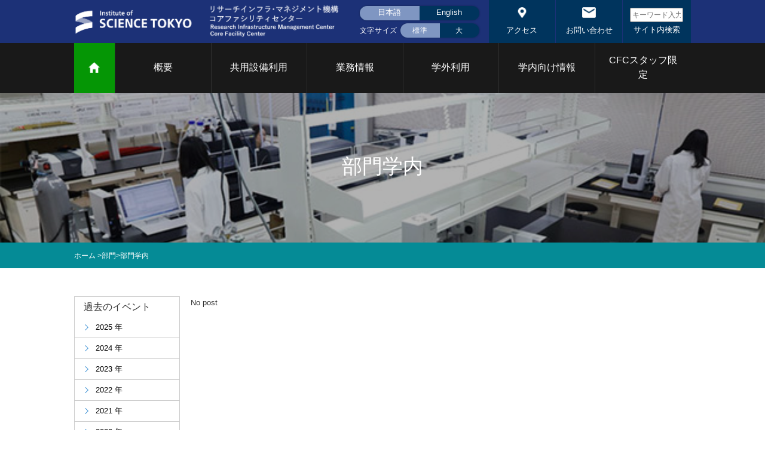

--- FILE ---
content_type: text/html; charset=UTF-8
request_url: https://www.ofc.titech.ac.jp/activity/division/internal/
body_size: 58680
content:
<!doctype html>
<html lang="ja">
   <head>
      <!-- Required meta tags -->
      <meta charset="utf-8">
      <meta name="viewport" content="width=device-width, initial-scale=1, shrink-to-fit=no">
      <title>部門学内 - 東京科学大学 リサーチインフラ･マネジメント機構（CFC｜TCC）</title>

		<!-- All in One SEO 4.6.4 - aioseo.com -->
		<meta name="robots" content="max-image-preview:large" />
		<link rel="canonical" href="https://www.ofc.titech.ac.jp/activity/division/internal/" />
		<meta name="generator" content="All in One SEO (AIOSEO) 4.6.4" />
		<script type="application/ld+json" class="aioseo-schema">
			{"@context":"https:\/\/schema.org","@graph":[{"@type":"BreadcrumbList","@id":"https:\/\/www.ofc.titech.ac.jp\/activity\/division\/internal\/#breadcrumblist","itemListElement":[{"@type":"ListItem","@id":"https:\/\/www.ofc.titech.ac.jp\/#listItem","position":1,"name":"\u5bb6","item":"https:\/\/www.ofc.titech.ac.jp\/","nextItem":"https:\/\/www.ofc.titech.ac.jp\/activity\/division\/#listItem"},{"@type":"ListItem","@id":"https:\/\/www.ofc.titech.ac.jp\/activity\/division\/#listItem","position":2,"name":"\u90e8\u9580","item":"https:\/\/www.ofc.titech.ac.jp\/activity\/division\/","nextItem":"https:\/\/www.ofc.titech.ac.jp\/activity\/division\/internal\/#listItem","previousItem":"https:\/\/www.ofc.titech.ac.jp\/#listItem"},{"@type":"ListItem","@id":"https:\/\/www.ofc.titech.ac.jp\/activity\/division\/internal\/#listItem","position":3,"name":"\u90e8\u9580\u5b66\u5185","previousItem":"https:\/\/www.ofc.titech.ac.jp\/activity\/division\/#listItem"}]},{"@type":"CollectionPage","@id":"https:\/\/www.ofc.titech.ac.jp\/activity\/division\/internal\/#collectionpage","url":"https:\/\/www.ofc.titech.ac.jp\/activity\/division\/internal\/","name":"\u90e8\u9580\u5b66\u5185 - \u6771\u4eac\u79d1\u5b66\u5927\u5b66 \u30ea\u30b5\u30fc\u30c1\u30a4\u30f3\u30d5\u30e9\uff65\u30de\u30cd\u30b8\u30e1\u30f3\u30c8\u6a5f\u69cb\uff08CFC\uff5cTCC\uff09","inLanguage":"ja","isPartOf":{"@id":"https:\/\/www.ofc.titech.ac.jp\/#website"},"breadcrumb":{"@id":"https:\/\/www.ofc.titech.ac.jp\/activity\/division\/internal\/#breadcrumblist"}},{"@type":"Organization","@id":"https:\/\/www.ofc.titech.ac.jp\/#organization","name":"\u30aa\u30fc\u30d7\u30f3\u30d5\u30a1\u30b7\u30ea\u30c6\u30a3\u30bb\u30f3\u30bf\u30fc Open Facility Center | \u6771\u4eac\u5de5\u696d\u5927\u5b66","url":"https:\/\/www.ofc.titech.ac.jp\/"},{"@type":"WebSite","@id":"https:\/\/www.ofc.titech.ac.jp\/#website","url":"https:\/\/www.ofc.titech.ac.jp\/","name":"\u30aa\u30fc\u30d7\u30f3\u30d5\u30a1\u30b7\u30ea\u30c6\u30a3\u30bb\u30f3\u30bf\u30fc Open Facility Center | \u6771\u4eac\u5de5\u696d\u5927\u5b66","inLanguage":"ja","publisher":{"@id":"https:\/\/www.ofc.titech.ac.jp\/#organization"}}]}
		</script>
		<!-- All in One SEO -->

<link rel='dns-prefetch' href='//cdnjs.cloudflare.com' />
<link rel='dns-prefetch' href='//maxcdn.bootstrapcdn.com' />
<link rel='dns-prefetch' href='//www.googletagmanager.com' />
<link rel="alternate" type="application/rss+xml" title="東京科学大学 リサーチインフラ･マネジメント機構（CFC｜TCC） &raquo; 部門学内 カテゴリーのフィード" href="https://www.ofc.titech.ac.jp/activity/division/internal/feed/" />
<style id='wp-img-auto-sizes-contain-inline-css'>
img:is([sizes=auto i],[sizes^="auto," i]){contain-intrinsic-size:3000px 1500px}
/*# sourceURL=wp-img-auto-sizes-contain-inline-css */
</style>
<style id='wp-emoji-styles-inline-css'>

	img.wp-smiley, img.emoji {
		display: inline !important;
		border: none !important;
		box-shadow: none !important;
		height: 1em !important;
		width: 1em !important;
		margin: 0 0.07em !important;
		vertical-align: -0.1em !important;
		background: none !important;
		padding: 0 !important;
	}
/*# sourceURL=wp-emoji-styles-inline-css */
</style>
<link rel='stylesheet' id='wp-block-library-css' href='https://www.ofc.titech.ac.jp/wp-includes/css/dist/block-library/style.min.css?ver=64947bcecedb3fedcdd22f6513c65525' media='all' />
<style id='global-styles-inline-css'>
:root{--wp--preset--aspect-ratio--square: 1;--wp--preset--aspect-ratio--4-3: 4/3;--wp--preset--aspect-ratio--3-4: 3/4;--wp--preset--aspect-ratio--3-2: 3/2;--wp--preset--aspect-ratio--2-3: 2/3;--wp--preset--aspect-ratio--16-9: 16/9;--wp--preset--aspect-ratio--9-16: 9/16;--wp--preset--color--black: #000000;--wp--preset--color--cyan-bluish-gray: #abb8c3;--wp--preset--color--white: #ffffff;--wp--preset--color--pale-pink: #f78da7;--wp--preset--color--vivid-red: #cf2e2e;--wp--preset--color--luminous-vivid-orange: #ff6900;--wp--preset--color--luminous-vivid-amber: #fcb900;--wp--preset--color--light-green-cyan: #7bdcb5;--wp--preset--color--vivid-green-cyan: #00d084;--wp--preset--color--pale-cyan-blue: #8ed1fc;--wp--preset--color--vivid-cyan-blue: #0693e3;--wp--preset--color--vivid-purple: #9b51e0;--wp--preset--gradient--vivid-cyan-blue-to-vivid-purple: linear-gradient(135deg,rgb(6,147,227) 0%,rgb(155,81,224) 100%);--wp--preset--gradient--light-green-cyan-to-vivid-green-cyan: linear-gradient(135deg,rgb(122,220,180) 0%,rgb(0,208,130) 100%);--wp--preset--gradient--luminous-vivid-amber-to-luminous-vivid-orange: linear-gradient(135deg,rgb(252,185,0) 0%,rgb(255,105,0) 100%);--wp--preset--gradient--luminous-vivid-orange-to-vivid-red: linear-gradient(135deg,rgb(255,105,0) 0%,rgb(207,46,46) 100%);--wp--preset--gradient--very-light-gray-to-cyan-bluish-gray: linear-gradient(135deg,rgb(238,238,238) 0%,rgb(169,184,195) 100%);--wp--preset--gradient--cool-to-warm-spectrum: linear-gradient(135deg,rgb(74,234,220) 0%,rgb(151,120,209) 20%,rgb(207,42,186) 40%,rgb(238,44,130) 60%,rgb(251,105,98) 80%,rgb(254,248,76) 100%);--wp--preset--gradient--blush-light-purple: linear-gradient(135deg,rgb(255,206,236) 0%,rgb(152,150,240) 100%);--wp--preset--gradient--blush-bordeaux: linear-gradient(135deg,rgb(254,205,165) 0%,rgb(254,45,45) 50%,rgb(107,0,62) 100%);--wp--preset--gradient--luminous-dusk: linear-gradient(135deg,rgb(255,203,112) 0%,rgb(199,81,192) 50%,rgb(65,88,208) 100%);--wp--preset--gradient--pale-ocean: linear-gradient(135deg,rgb(255,245,203) 0%,rgb(182,227,212) 50%,rgb(51,167,181) 100%);--wp--preset--gradient--electric-grass: linear-gradient(135deg,rgb(202,248,128) 0%,rgb(113,206,126) 100%);--wp--preset--gradient--midnight: linear-gradient(135deg,rgb(2,3,129) 0%,rgb(40,116,252) 100%);--wp--preset--font-size--small: 13px;--wp--preset--font-size--medium: 20px;--wp--preset--font-size--large: 36px;--wp--preset--font-size--x-large: 42px;--wp--preset--spacing--20: 0.44rem;--wp--preset--spacing--30: 0.67rem;--wp--preset--spacing--40: 1rem;--wp--preset--spacing--50: 1.5rem;--wp--preset--spacing--60: 2.25rem;--wp--preset--spacing--70: 3.38rem;--wp--preset--spacing--80: 5.06rem;--wp--preset--shadow--natural: 6px 6px 9px rgba(0, 0, 0, 0.2);--wp--preset--shadow--deep: 12px 12px 50px rgba(0, 0, 0, 0.4);--wp--preset--shadow--sharp: 6px 6px 0px rgba(0, 0, 0, 0.2);--wp--preset--shadow--outlined: 6px 6px 0px -3px rgb(255, 255, 255), 6px 6px rgb(0, 0, 0);--wp--preset--shadow--crisp: 6px 6px 0px rgb(0, 0, 0);}:where(.is-layout-flex){gap: 0.5em;}:where(.is-layout-grid){gap: 0.5em;}body .is-layout-flex{display: flex;}.is-layout-flex{flex-wrap: wrap;align-items: center;}.is-layout-flex > :is(*, div){margin: 0;}body .is-layout-grid{display: grid;}.is-layout-grid > :is(*, div){margin: 0;}:where(.wp-block-columns.is-layout-flex){gap: 2em;}:where(.wp-block-columns.is-layout-grid){gap: 2em;}:where(.wp-block-post-template.is-layout-flex){gap: 1.25em;}:where(.wp-block-post-template.is-layout-grid){gap: 1.25em;}.has-black-color{color: var(--wp--preset--color--black) !important;}.has-cyan-bluish-gray-color{color: var(--wp--preset--color--cyan-bluish-gray) !important;}.has-white-color{color: var(--wp--preset--color--white) !important;}.has-pale-pink-color{color: var(--wp--preset--color--pale-pink) !important;}.has-vivid-red-color{color: var(--wp--preset--color--vivid-red) !important;}.has-luminous-vivid-orange-color{color: var(--wp--preset--color--luminous-vivid-orange) !important;}.has-luminous-vivid-amber-color{color: var(--wp--preset--color--luminous-vivid-amber) !important;}.has-light-green-cyan-color{color: var(--wp--preset--color--light-green-cyan) !important;}.has-vivid-green-cyan-color{color: var(--wp--preset--color--vivid-green-cyan) !important;}.has-pale-cyan-blue-color{color: var(--wp--preset--color--pale-cyan-blue) !important;}.has-vivid-cyan-blue-color{color: var(--wp--preset--color--vivid-cyan-blue) !important;}.has-vivid-purple-color{color: var(--wp--preset--color--vivid-purple) !important;}.has-black-background-color{background-color: var(--wp--preset--color--black) !important;}.has-cyan-bluish-gray-background-color{background-color: var(--wp--preset--color--cyan-bluish-gray) !important;}.has-white-background-color{background-color: var(--wp--preset--color--white) !important;}.has-pale-pink-background-color{background-color: var(--wp--preset--color--pale-pink) !important;}.has-vivid-red-background-color{background-color: var(--wp--preset--color--vivid-red) !important;}.has-luminous-vivid-orange-background-color{background-color: var(--wp--preset--color--luminous-vivid-orange) !important;}.has-luminous-vivid-amber-background-color{background-color: var(--wp--preset--color--luminous-vivid-amber) !important;}.has-light-green-cyan-background-color{background-color: var(--wp--preset--color--light-green-cyan) !important;}.has-vivid-green-cyan-background-color{background-color: var(--wp--preset--color--vivid-green-cyan) !important;}.has-pale-cyan-blue-background-color{background-color: var(--wp--preset--color--pale-cyan-blue) !important;}.has-vivid-cyan-blue-background-color{background-color: var(--wp--preset--color--vivid-cyan-blue) !important;}.has-vivid-purple-background-color{background-color: var(--wp--preset--color--vivid-purple) !important;}.has-black-border-color{border-color: var(--wp--preset--color--black) !important;}.has-cyan-bluish-gray-border-color{border-color: var(--wp--preset--color--cyan-bluish-gray) !important;}.has-white-border-color{border-color: var(--wp--preset--color--white) !important;}.has-pale-pink-border-color{border-color: var(--wp--preset--color--pale-pink) !important;}.has-vivid-red-border-color{border-color: var(--wp--preset--color--vivid-red) !important;}.has-luminous-vivid-orange-border-color{border-color: var(--wp--preset--color--luminous-vivid-orange) !important;}.has-luminous-vivid-amber-border-color{border-color: var(--wp--preset--color--luminous-vivid-amber) !important;}.has-light-green-cyan-border-color{border-color: var(--wp--preset--color--light-green-cyan) !important;}.has-vivid-green-cyan-border-color{border-color: var(--wp--preset--color--vivid-green-cyan) !important;}.has-pale-cyan-blue-border-color{border-color: var(--wp--preset--color--pale-cyan-blue) !important;}.has-vivid-cyan-blue-border-color{border-color: var(--wp--preset--color--vivid-cyan-blue) !important;}.has-vivid-purple-border-color{border-color: var(--wp--preset--color--vivid-purple) !important;}.has-vivid-cyan-blue-to-vivid-purple-gradient-background{background: var(--wp--preset--gradient--vivid-cyan-blue-to-vivid-purple) !important;}.has-light-green-cyan-to-vivid-green-cyan-gradient-background{background: var(--wp--preset--gradient--light-green-cyan-to-vivid-green-cyan) !important;}.has-luminous-vivid-amber-to-luminous-vivid-orange-gradient-background{background: var(--wp--preset--gradient--luminous-vivid-amber-to-luminous-vivid-orange) !important;}.has-luminous-vivid-orange-to-vivid-red-gradient-background{background: var(--wp--preset--gradient--luminous-vivid-orange-to-vivid-red) !important;}.has-very-light-gray-to-cyan-bluish-gray-gradient-background{background: var(--wp--preset--gradient--very-light-gray-to-cyan-bluish-gray) !important;}.has-cool-to-warm-spectrum-gradient-background{background: var(--wp--preset--gradient--cool-to-warm-spectrum) !important;}.has-blush-light-purple-gradient-background{background: var(--wp--preset--gradient--blush-light-purple) !important;}.has-blush-bordeaux-gradient-background{background: var(--wp--preset--gradient--blush-bordeaux) !important;}.has-luminous-dusk-gradient-background{background: var(--wp--preset--gradient--luminous-dusk) !important;}.has-pale-ocean-gradient-background{background: var(--wp--preset--gradient--pale-ocean) !important;}.has-electric-grass-gradient-background{background: var(--wp--preset--gradient--electric-grass) !important;}.has-midnight-gradient-background{background: var(--wp--preset--gradient--midnight) !important;}.has-small-font-size{font-size: var(--wp--preset--font-size--small) !important;}.has-medium-font-size{font-size: var(--wp--preset--font-size--medium) !important;}.has-large-font-size{font-size: var(--wp--preset--font-size--large) !important;}.has-x-large-font-size{font-size: var(--wp--preset--font-size--x-large) !important;}
/*# sourceURL=global-styles-inline-css */
</style>

<style id='classic-theme-styles-inline-css'>
/*! This file is auto-generated */
.wp-block-button__link{color:#fff;background-color:#32373c;border-radius:9999px;box-shadow:none;text-decoration:none;padding:calc(.667em + 2px) calc(1.333em + 2px);font-size:1.125em}.wp-block-file__button{background:#32373c;color:#fff;text-decoration:none}
/*# sourceURL=/wp-includes/css/classic-themes.min.css */
</style>
<link rel='stylesheet' id='contact-form-7-css' href='https://www.ofc.titech.ac.jp/wp-content/plugins/contact-form-7/includes/css/styles.css?ver=5.9.8' media='all' />
<link rel='stylesheet' id='wpdm-font-awesome-css' href='https://www.ofc.titech.ac.jp/wp-content/plugins/download-manager/assets/fontawesome/css/all.min.css?ver=64947bcecedb3fedcdd22f6513c65525' media='all' />
<link rel='stylesheet' id='wpdm-frontend-css-css' href='https://www.ofc.titech.ac.jp/wp-content/plugins/download-manager/assets/bootstrap/css/bootstrap.min.css?ver=64947bcecedb3fedcdd22f6513c65525' media='all' />
<link rel='stylesheet' id='wpdm-front-css' href='https://www.ofc.titech.ac.jp/wp-content/plugins/download-manager/assets/css/front.css?ver=64947bcecedb3fedcdd22f6513c65525' media='all' />
<link rel='stylesheet' id='flexy-breadcrumb-css' href='https://www.ofc.titech.ac.jp/wp-content/plugins/flexy-breadcrumb/public/css/flexy-breadcrumb-public.css?ver=1.2.1' media='all' />
<link rel='stylesheet' id='flexy-breadcrumb-font-awesome-css' href='https://www.ofc.titech.ac.jp/wp-content/plugins/flexy-breadcrumb/public/css/font-awesome.min.css?ver=4.7.0' media='all' />
<link rel='stylesheet' id='trp-language-switcher-style-css' href='https://www.ofc.titech.ac.jp/wp-content/plugins/translatepress-multilingual/assets/css/trp-language-switcher.css?ver=2.8.3' media='all' />
<link rel='stylesheet' id='wp-pagenavi-css' href='https://www.ofc.titech.ac.jp/wp-content/plugins/wp-pagenavi/pagenavi-css.css?ver=2.70' media='all' />
<link rel='stylesheet' id='bootstrap-css' href='https://maxcdn.bootstrapcdn.com/bootstrap/4.0.0/css/bootstrap.min.css?ver=4.0.0' media='all' />
<link rel='stylesheet' id='style-css' href='https://www.ofc.titech.ac.jp/wp-content/themes/wp_jp_dev/style.css?ver=1.0.0' media='all' />
<script src="https://www.ofc.titech.ac.jp/wp-includes/js/jquery/jquery.min.js?ver=3.7.1" id="jquery-core-js"></script>
<script src="https://www.ofc.titech.ac.jp/wp-includes/js/jquery/jquery-migrate.min.js?ver=3.4.1" id="jquery-migrate-js"></script>
<script src="https://www.ofc.titech.ac.jp/wp-content/plugins/download-manager/assets/bootstrap/js/popper.min.js?ver=64947bcecedb3fedcdd22f6513c65525" id="wpdm-poper-js"></script>
<script src="https://www.ofc.titech.ac.jp/wp-content/plugins/download-manager/assets/bootstrap/js/bootstrap.min.js?ver=64947bcecedb3fedcdd22f6513c65525" id="wpdm-frontend-js-js"></script>
<script id="wpdm-frontjs-js-extra">
var wpdm_url = {"home":"https://www.ofc.titech.ac.jp/","site":"https://www.ofc.titech.ac.jp/","ajax":"https://www.ofc.titech.ac.jp/wp-admin/admin-ajax.php"};
var wpdm_js = {"spinner":"\u003Ci class=\"fas fa-sun fa-spin\"\u003E\u003C/i\u003E","client_id":"a272b29f40970bd731e36397d4562eb4"};
var wpdm_strings = {"pass_var":"Password Verified!","pass_var_q":"Please click following button to start download.","start_dl":"Start Download"};
//# sourceURL=wpdm-frontjs-js-extra
</script>
<script src="https://www.ofc.titech.ac.jp/wp-content/plugins/download-manager/assets/js/front.js?ver=3.2.99" id="wpdm-frontjs-js"></script>

<!-- Google アナリティクス スニペット (Site Kit が追加) -->
<script src="https://www.googletagmanager.com/gtag/js?id=G-E4FGY3PM6Y" id="google_gtagjs-js" async></script>
<script id="google_gtagjs-js-after">
window.dataLayer = window.dataLayer || [];function gtag(){dataLayer.push(arguments);}
gtag("js", new Date());
gtag("set", "developer_id.dZTNiMT", true);
gtag("config", "G-E4FGY3PM6Y");
//# sourceURL=google_gtagjs-js-after
</script>

<!-- (ここまで) Google アナリティクス スニペット (Site Kit が追加) -->
<link rel="https://api.w.org/" href="https://www.ofc.titech.ac.jp/wp-json/" /><link rel="alternate" title="JSON" type="application/json" href="https://www.ofc.titech.ac.jp/wp-json/wp/v2/categories/30" /><link rel="EditURI" type="application/rsd+xml" title="RSD" href="https://www.ofc.titech.ac.jp/xmlrpc.php?rsd" />


            <style type="text/css">              
                
                /* Background color */
                .fbc-page .fbc-wrap .fbc-items {
                    background-color: ;
                }
                /* Items font size */
                .fbc-page .fbc-wrap .fbc-items li {
                    font-size: 16px;
                }
                
                /* Items' link color */
                .fbc-page .fbc-wrap .fbc-items li a {
                    color: #ffffff;                    
                }
                
                /* Seprator color */
                .fbc-page .fbc-wrap .fbc-items li .fbc-separator {
                    color: #ffffff;
                }
                
                /* Active item & end-text color */
                .fbc-page .fbc-wrap .fbc-items li.active span,
                .fbc-page .fbc-wrap .fbc-items li .fbc-end-text {
                    color: #ffffff;
                    font-size: 16px;
                }
            </style>

            <meta name="generator" content="Site Kit by Google 1.79.1" /><link rel="alternate" hreflang="en-US" href="https://www.ofc.titech.ac.jp/en/activity/division/internal/"/>
<link rel="alternate" hreflang="ja" href="https://www.ofc.titech.ac.jp/activity/division/internal/"/>
<link rel="alternate" hreflang="en" href="https://www.ofc.titech.ac.jp/en/activity/division/internal/"/>
<link rel="icon" href="https://www.ofc.titech.ac.jp/wp-content/uploads/2024/09/Favicon_140px.jpg" sizes="32x32" />
<link rel="icon" href="https://www.ofc.titech.ac.jp/wp-content/uploads/2024/09/Favicon_140px.jpg" sizes="192x192" />
<link rel="apple-touch-icon" href="https://www.ofc.titech.ac.jp/wp-content/uploads/2024/09/Favicon_140px.jpg" />
<meta name="msapplication-TileImage" content="https://www.ofc.titech.ac.jp/wp-content/uploads/2024/09/Favicon_140px.jpg" />
<meta name="generator" content="WordPress Download Manager 3.2.99" />
                <style>
        /* WPDM Link Template Styles */        </style>
                <style>

            :root {
                --color-primary: #4a8eff;
                --color-primary-rgb: 74, 142, 255;
                --color-primary-hover: #5998ff;
                --color-primary-active: #3281ff;
                --color-secondary: #6c757d;
                --color-secondary-rgb: 108, 117, 125;
                --color-secondary-hover: #6c757d;
                --color-secondary-active: #6c757d;
                --color-success: #018e11;
                --color-success-rgb: 1, 142, 17;
                --color-success-hover: #0aad01;
                --color-success-active: #0c8c01;
                --color-info: #2CA8FF;
                --color-info-rgb: 44, 168, 255;
                --color-info-hover: #2CA8FF;
                --color-info-active: #2CA8FF;
                --color-warning: #FFB236;
                --color-warning-rgb: 255, 178, 54;
                --color-warning-hover: #FFB236;
                --color-warning-active: #FFB236;
                --color-danger: #ff5062;
                --color-danger-rgb: 255, 80, 98;
                --color-danger-hover: #ff5062;
                --color-danger-active: #ff5062;
                --color-green: #30b570;
                --color-blue: #0073ff;
                --color-purple: #8557D3;
                --color-red: #ff5062;
                --color-muted: rgba(69, 89, 122, 0.6);
                --wpdm-font: "Rubik", -apple-system, BlinkMacSystemFont, "Segoe UI", Roboto, Helvetica, Arial, sans-serif, "Apple Color Emoji", "Segoe UI Emoji", "Segoe UI Symbol";
            }

            .wpdm-download-link.btn.btn-primary.btn-xs {
                border-radius: 4px;
            }


        </style>
           </head>
   <body class="">
      <!-- header -->
      <header class="header">
         <nav class="navbar navbar-expand-lg navbar-dark bg-dark">
            <a class="navbar-brand hide-desk" href="https://www.ofc.titech.ac.jp/">
               <picture>
                 <source media="(min-width:992px)" srcset="https://www.ofc.titech.ac.jp/wp-content/themes/wp_jp_dev/assets/images/main-logo.png">
                 <source media="(max-width:992px)" srcset="https://www.ofc.titech.ac.jp/wp-content/themes/wp_jp_dev/assets/images/logo_sp@2x.png">
                 <img src="https://www.ofc.titech.ac.jp/wp-content/themes/wp_jp_dev/assets/images/main-logo.png" class="img-fluid img-logo" alt="logo">
               </picture>

            </a>
            <button class="navbar-toggler" type="button" data-toggle="collapse" data-target="#navbarSupportedContent"
               aria-controls="navbarSupportedContent" aria-expanded="false" aria-label="Toggle navigation">
            <span class="navbar-toggler-icon"></span>
            </button>
            <div class="collapse navbar-collapse" id="navbarSupportedContent">
               <!-- Topbar -->
               <div class="top-bar">
                  <div class="max-width">
                     <!-- topbar information -->
                     <div class="top-col-container">
                        <!-- topbar left col -->
                        <div class="top-left-col hide-xs">
                           <a href="https://www.ofc.titech.ac.jp"><img src="https://www.ofc.titech.ac.jp/wp-content/themes/wp_jp_dev/assets/images/main-logo.png" class="img-fluid img-logo" alt="logo"/></a>
                        </div>
                        <!-- topbar right col -->
                        <div class="top-right-col">
                           <ul class="top-switcher">
                              <li>
                                                                  <ul id="qtranslate-chooser">
                                                                        <li class="lang-ja active" data-lang="ja"><a href="javascript:void(0)" onclick=" location.href='https://www.ofc.titech.ac.jp/activity/division/internal'; " title="日本語 (ja)" ><span >日本語</span></a></li>
                                    <li class="lang-en " data-lang="en"><a href="javascript:void(0)" onclick=" location.href='https://www.ofc.titech.ac.jp/en/activity/division/internal'; " title="English (en)"><span >English</span></a></li>
                                 </ul>
                              </li>
                              <li>
                                 <label>文字サイズ</label>
                                 <form class="form-fontsize form-inline webfont-size">
                                    <div class="form-group form-radio">
                                       <input type="radio" name="swtich_fontsize" class="afr-normal" value="STD" checked>
                                       <label class="size-standard">標準</label>
                                    </div>
                                    <div class="form-group form-radio">
                                       <input type="radio" name="swtich_fontsize" class="afr-xlarge">
                                       <label>大</label>
                                    </div>
                                 </form>
                              </li>
                           </ul>
                           <ul class="top-quick-info">
                              <li>
                                 <a href="https://www.ofc.titech.ac.jp/contact">
                                 <img src="https://www.ofc.titech.ac.jp/wp-content/themes/wp_jp_dev/assets/images/icon-location.png" alt="アクセス"/>
                                 <span>アクセス</span>
                                 </a>
                              </li>
                              <li>
                                 <a href="https://www.ofc.titech.ac.jp/contact#cont-form">
                                 <img src="https://www.ofc.titech.ac.jp/wp-content/themes/wp_jp_dev/assets/images/icon-email.png" alt="お問い合わせ"/>
                                 <span>お問い合わせ</span>
                                 </a>
                              </li>
                              <li>
<!--			    <form role="search" method="get" id="searchform" class="searchform" action="https://www.ofc.titech.ac.jp/">
				<div>
					<label class="screen-reader-text" for="s">検索:</label>
					<input type="text" value="" name="s" id="s" />
					<input type="submit" id="searchsubmit" value="検索" />
				</div>
			</form> -->
				<form  method="get" id="testSearch" action="https://www.ofc.titech.ac.jp/">
   				 <input name="s" type="text" style="width: 99%; height: 50%; font-size: 75%;" placeholder="キーワード入力">
                         <input type="submit" value="サイト内検索" style="border: 0px; background-color: #00345D; font-size: 80%; color: white; cursor : pointer;" onmouseover="this.style.textDecoration='underline'" onmouseout="this.style.textDecoration='none'">
				</form>
                              </li>
                           </ul>
                        </div>
                     </div>
                  </div>
               </div>
               <!-- Navigation -->
               <ul class="navbar-nav mr-auto max-width">
                  <li class="nav-item link-home active">
                     <a class="nav-link" href="https://www.ofc.titech.ac.jp/"><img src="https://www.ofc.titech.ac.jp/wp-content/themes/wp_jp_dev/assets/images/icon-home.png" alt="Home"/> <span class="mob-home">ホーム<i class="nav-arrow"></i></span></a>
                  </li>
                  <li class="nav-item has-submenu dropdown">
					  <div class="nav-arrow-container">
						  <a class="nav-link" href="https://www.ofc.titech.ac.jp/overview">概要</a>
						  <i class="nav-arrow"></i>
					  </div>
                     <div class="submenu-container container-fluid dropdown-menu">
                        <div class="row max-width">
                           <div class="col-lg-3 col-12">
                              <img src="https://www.ofc.titech.ac.jp/wp-content/themes/wp_jp_dev/assets/images/tkd_01.jpg" class="img-fluid" alt="Menu Banner"/>
                           </div>
                           <div class="col-lg-9 col-12">
                              <div class="links-container no-arrow">
                                 <a href="https://www.ofc.titech.ac.jp/overview#greeting">ご挨拶<i class="nav-arrow"></i></a>
                                 <a href="https://www.ofc.titech.ac.jp/overview#ofc">CFCについて<i class="nav-arrow"></i></a>
                                 <a href="https://www.ofc.titech.ac.jp/integrated-equipment-shared">統合設備共用システム概要<i class="nav-arrow"></i></a>
                                 <a href="https://www.ofc.titech.ac.jp/core_facility">東京科学大学コアファシリティ事業<i class="nav-arrow"></i></a>
                                 <a href="https://www.ofc.titech.ac.jp/department">部門について<i class="nav-arrow"></i></a>
                              </div>
                              <div class="links-container">
                                 <a href="https://www.ofc.titech.ac.jp/department/research-infrastructure">研究基盤戦略室<i class="nav-arrow"></i></a>
                                 <a href="https://www.ofc.titech.ac.jp/department/tc-promo">TCカレッジ事業推進室<i class="nav-arrow"></i></a>
                                 <a href="https://www.ofc.titech.ac.jp/department/design-production">設計製作部門<i class="nav-arrow"></i></a>
                                 <a href="https://www.ofc.titech.ac.jp/department/analysis">分析部門<i class="nav-arrow"></i></a>
                                 <a href="https://www.ofc.titech.ac.jp/department/education">教育支援部門<i class="nav-arrow"></i></a>
                                 <a href="https://www.ofc.titech.ac.jp/department/info-infrastructure">情報基盤支援部門<i class="nav-arrow"></i></a>
                                 <a href="https://www.ofc.titech.ac.jp/department/safety-radiation">安全管理 放射線部門<i class="nav-arrow"></i></a>
                                 <a href="https://www.ofc.titech.ac.jp/department/bio-mat">バイオ部門<i class="nav-arrow"></i></a>
                                 <a href="https://www.ofc.titech.ac.jp/department/micro-process">マイクロプロセス部門<i class="nav-arrow"></i></a>
                                 <a href="https://www.ofc.titech.ac.jp/department/facility-st">ファシリティステーション部門<i class="nav-arrow"></i></a>
                                 <a href="https://www.ofc.titech.ac.jp/department/equipment-shared">設備共用推進体<i class="nav-arrow"></i></a>        
                              </div>
                              <div class="links-container">
                                 <a href="https://www.ofc.titech.ac.jp/tc-college">TCカレッジ<i class="nav-arrow"></i></a>
                                 <a href="https://www.ofc.titech.ac.jp/tsys-h">統合設備共用システム<i class="nav-arrow"></i></a>
                              </div>
                           </div>
                        </div>
                     </div>
                  </li>
				   <li class="nav-item has-submenu dropdown">
					   <div class="nav-arrow-container">
						   <a class="nav-link" href="https://www.ofc.titech.ac.jp/facility">共用設備利用</a>
						   <i class="nav-arrow"></i>
					   </div>
					   <div class="submenu-container container-fluid dropdown-menu">
                        <div class="row max-width">
                           <div class="col-lg-3 col-12">
                              <img src="https://www.ofc.titech.ac.jp/wp-content/themes/wp_jp_dev/assets/images/faci1@2x.png" class="img-fluid" alt="Menu Banner"/>
                           </div>
                           <div class="col-lg-9 col-12">
                              <div class="links-container no-arrow">
                                 <a href="https://kyoyo.rpd.titech.ac.jp/" target="_blank">共用設備について<i class="nav-arrow"></i></a>
                                 <a href="https://kyoyo.rpd.titech.ac.jp/search/" target="_blank">共用設備検索<i class="nav-arrow"></i></a>
<!--                                 <a href="https://kyoyo.rpd.titech.ac.jp/howto/" target="_blank">利用方法<i class="nav-arrow"></i></a> -->
                                 <a href="https://www.ofc.titech.ac.jp/tsys-h" target="_blank">統合設備共用システム<i class="nav-arrow"></i></a>
                              </div>
                           </div>
                        </div>
                     </div>
                  </li>
	   <li class="nav-item has-submenu dropdown">
		   <div class="nav-arrow-container">
			   <a class="nav-link" href="https://www.ofc.titech.ac.jp/operation">業務情報</a>
			   <i class="nav-arrow"></i>
		   </div>
                     <div class="submenu-container container-fluid dropdown-menu">
                        <div class="row max-width mediaum-width">
                           <div class="col-lg-3 col-12">
                              <img src="https://www.ofc.titech.ac.jp/wp-content/themes/wp_jp_dev/assets/images/act1@2x1.png" class="img-fluid" alt="Menu Banner"/>
                           </div>
                           <div class="col-lg-7 col-12">
                              <div class="links-container no-arrow">
                                 <a href="https://www.ofc.titech.ac.jp/operation/nitrogen">液体窒素(大岡山)<i class="nav-arrow"></i></a>
                                 <a href="https://www.ofc.titech.ac.jp/operation/nitrogen_s">液体窒素(すずかけ台)<i class="nav-arrow"></i></a>
                              </div>
                              <div class="links-container no-arrow">
                                 <a href="https://www.ofc.titech.ac.jp/past-event">イベント<i class="nav-arrow"></i></a>
                              </div>
                              <div class="links-container">
                                 <a href="https://www.ofc.titech.ac.jp/activity/past-event/2025">2025年</a></a><a href="https://www.ofc.titech.ac.jp/activity/past-event/2024">2024年</a></a><a href="https://www.ofc.titech.ac.jp/activity/past-event/2023">2023年</a></a><a href="https://www.ofc.titech.ac.jp/activity/past-event/2022">2022年</a></a><a href="https://www.ofc.titech.ac.jp/activity/past-event/2021">2021年</a></a><a href="https://www.ofc.titech.ac.jp/activity/past-event/2020">2020年</a>                              </div>
                              <div class="links-container no-arrow">
                                 <a href="https://www.ofc.titech.ac.jp/annual-report">年次報告<i class="nav-arrow"></i></a>
                              </div>
                              <div class="links-container">
                                 <a href="https://www.ofc.titech.ac.jp/activity/annual-report/2025">2025年</a></a><a href="https://www.ofc.titech.ac.jp/activity/annual-report/2024">2024年</a></a><a href="https://www.ofc.titech.ac.jp/activity/annual-report/2023">2023年</a></a><a href="https://www.ofc.titech.ac.jp/activity/annual-report/2022">2022年</a></a><a href="https://www.ofc.titech.ac.jp/activity/annual-report/2021">2021年</a></a><a href="https://www.ofc.titech.ac.jp/activity/annual-report/2020">2020年</a>                              </div>
                           </div>
                        </div>
                     </div>
                  </li>
          <li class="nav-item">
                     <a class="nav-link" href="https://www.ofc.titech.ac.jp/off-campus">学外利用<i class="nav-arrow"></i></a>
                  </li>
                  <li class="nav-item">
                     <a class="nav-link" href="https://www.ofc.titech.ac.jp/on-campus">学内向け情報<i class="nav-arrow"></i></a>
                  </li>
                  <li class="nav-item">
                     <a class="nav-link" href="https://www.ofc.titech.ac.jp/ofc-staff">CFCスタッフ限定<i class="nav-arrow"></i></a>
                  </li>
               </ul>
               <!-- footer nav in mobile -->
               <div class="footer-links-container hide-desk">
                  <div class="footer-links">
                     <h4>概要</h4>
                     <ul>
                        <li><a href="https://www.ofc.titech.ac.jp/overview">挨拶・組織図<i class="nav-arrow"></i></a></li>
                        <li><a href="https://www.ofc.titech.ac.jp/department">部門<i class="nav-arrow"></i></a></li>
                        <li><a href="https://www.ofc.titech.ac.jp/department/equipment-shared">設備共用推進体<i class="nav-arrow"></i></a></li>
                        <li><a href="https://www.ofc.titech.ac.jp/core_facility">コアファシリティ事業<i class="nav-arrow"></i></a></li>
                        <li><a href="https://www.ofc.titech.ac.jp/tc-system">TC制度<i class="nav-arrow"></i></a></li>
                        <li><a href="https://www.ofc.titech.ac.jp/tc-concept">TCカレッジ構想<i class="nav-arrow"></i></a></li>
                        <li><a href="https://www.ofc.titech.ac.jp/integrated-equipment-shared">統合設備共用システム概要<i class="nav-arrow"></i></a></li>
                     </ul>
                  </div>
                  <div class="footer-links">
                     <h4>共用設備利用</h4>
                     <ul>
                        <li><a href="https://www.ofc.titech.ac.jp/tsys-h">統合設備共用システム<i class="nav-arrow"></i></a></li>
                        <li><a href="https://kyoyo.rpd.titech.ac.jp/howto/" target="_blank">利用案内<i class="nav-arrow"></i></a></li>
                        <li><a href="https://kyoyo.rpd.titech.ac.jp/search/" target="_blank">共用設備検索<i class="nav-arrow"></i></a></li>
                        <li><a href="https://www.ofc.titech.ac.jp/on-campus/fee">利用料金(学内)<i class="nav-arrow"></i></a></li>
                        <li><a href="https://www.ofc.titech.ac.jp/off-campus">学外利用<i class="nav-arrow"></i></a></li>
<!--                        <li><a href="#">成果の扱い(準備中)<i class="nav-arrow"></i></a></li> -->
<!--                        <li><a href="#">FAQ(準備中)<i class="nav-arrow"></i></a></li> -->
                        <li><a href="https://reuse.rpd.titech.ac.jp/" target="_blank">研究設備リユース掲示板(学内)<i class="nav-arrow"></i></a></li>
                     </ul>
                  </div>
<!--
                  <div class="footer-links">
                     <h4>活動実績</h4>
                     <ul>
                        <li><a href="https://www.ofc.titech.ac.jp/past-even">イベント<i class="nav-arrow"></i></a></li>
                        <li><a href="https://www.ofc.titech.ac.jp/annual-report">年次報告<i class="nav-arrow"></i></a></li>
                     </ul>
-->
                  <div class="footer-links">
                     <h4>業務情報</h4>
                     <ul>
                        <li><a href="https://www.ofc.titech.ac.jp/operation/nitrogen">液体窒素利用(大岡山)<i class="nav-arrow"></i></a></li>
						<li><a href="https://www.ofc.titech.ac.jp/operation/nitrogen_s">液体窒素利用(すずかけ台)<i class="nav-arrow"></i></a></li>
<!--                        <li><a href="https://www.szc.titech.ac.jp/somu/internal/ekitaichissonokyoukyu_j.html" target="_blank"">液体窒素利用(すずかけ台)</a></li> -->
                        <li><a href="https://www.ofc.titech.ac.jp/activities">活動実績<i class="nav-arrow"></i></a></li>
                     </ul>
                   <br>
                     <h4>その他</h4>
                     <ul>
                        <li><a href="https://www.ofc.titech.ac.jp/rule">規程・約款<i class="nav-arrow"></i></a></li>
                        <li><a href="https://www.ofc.titech.ac.jp/recruitment">職員募集<i class="nav-arrow"></i></a></li>
                     </ul>
                  </div>
                  <div class="footer-links">
                     <h4>リンク</h4>
                     <ul>
                        <li><a href="https://www.isct.ac.jp/" target="_blank">Science Tokyo<i class="nav-arrow"></i></a></li>
                        <li><a href="https://www.isct.ac.jp/ja/001/about/organizations/research-infrastructure-management-center" target="_blank">リサーチインフラ･マネジメント機構<i class="nav-arrow"></i></a></li>
                        <li><a href="https://www.titech.ac.jp/" target="_blank">東京科学大学 (旧東工大)<i class="nav-arrow"></i></a></li>
                        <li><a href="https://www.ori.titech.ac.jp/" target="_blank">研究・産学連携本部<i class="nav-arrow"></i></a></li>
                        <li><a href="https://www.oi-p.titech.ac.jp/" target="_blank">オープンイノベーション機構<i class="nav-arrow"></i></a></li>
 <!--                       <li><a href="https://tokyotech-i.co.jp/" target="_blank">Tokyo Tech Innovation<i class="nav-arrow"></i></a></li> -->
                     </ul>
                  </div>
               </div>
            </div>
         </nav>
      </header>

<!-- Banner -->
<div id="topBanner" class="carousel slide" data-ride="carousel">
    <div class="carousel-inner">
        <div class="carousel-item active">
            <img class="d-block w-100 regular"
                 src="https://www.ofc.titech.ac.jp/wp-content/themes/wp_jp_dev/assets/images/facility-banner.png" alt="Banner">
            <div class="banner-text breadcrumb-wrapper archive-breadcrumb">
                <div class="max-width">			<!-- Flexy Breadcrumb -->
			<div class="fbc fbc-page">

				<!-- Breadcrumb wrapper -->
				<div class="fbc-wrap">

					<!-- Ordered list-->
					<ol class="fbc-items" itemscope itemtype="https://schema.org/BreadcrumbList">
						            <li itemprop="itemListElement" itemscope itemtype="https://schema.org/ListItem">
                <span itemprop="name">
                    <!-- Home Link -->
                    <a itemprop="item" href="https://www.ofc.titech.ac.jp">
                    
                        ホーム                    </a>
                </span>
                <meta itemprop="position" content="1" /><!-- Meta Position-->
             </li><li><span class="fbc-separator"> > </span></li><li itemprop="itemListElement" itemscope itemtype="https://schema.org/ListItem"><a itemprop="item" item-cat="29" href="https://www.ofc.titech.ac.jp/activity/division/" title="部門"><span itemprop="name">部門</span></a><meta itemprop="position" content="2" /></li><li><span class="fbc-separator"> > </span></li><li class="active" itemprop="itemListElement" itemscope itemtype="https://schema.org/ListItem"><span itemprop="name" title="部門学内">部門学内</span><meta itemprop="position" content="3" /></li>					</ol>
					<div class="clearfix"></div>
				</div>
			</div>
			</div>
            </div>
            <h1 class="banner-title">部門学内</h1>
        </div>
    </div>
</div>
<div id="overview-wrapper" class="max-width wp_archive_wrapper">
    <div class="sidebar-toggle-list">
        <ul class="toggle-list">
            <li class="has-sublist">
                <span>過去のイベント</span>
                <ul class="sublist">
                    	<li><a href="https://www.ofc.titech.ac.jp/activity/past-event/2025">2025 年</a></li>
	<li><a href="https://www.ofc.titech.ac.jp/activity/past-event/2024">2024 年</a></li>
	<li><a href="https://www.ofc.titech.ac.jp/activity/past-event/2023">2023 年</a></li>
	<li><a href="https://www.ofc.titech.ac.jp/activity/past-event/2022">2022 年</a></li>
	<li><a href="https://www.ofc.titech.ac.jp/activity/past-event/2021">2021 年</a></li>
	<li><a href="https://www.ofc.titech.ac.jp/activity/past-event/2020">2020 年</a></li>
                </ul>
            </li>
        </ul>
        <ul class="toggle-list">
            <li class="has-sublist">
                <span>年次報告</span>
                <ul class="sublist">
                    	<li><a href="https://www.ofc.titech.ac.jp/activity/annual-report/2025">2025 年</a></li>
	<li><a href="https://www.ofc.titech.ac.jp/activity/annual-report/2024">2024 年</a></li>
	<li><a href="https://www.ofc.titech.ac.jp/activity/annual-report/2023">2023 年</a></li>
	<li><a href="https://www.ofc.titech.ac.jp/activity/annual-report/2022">2022 年</a></li>
	<li><a href="https://www.ofc.titech.ac.jp/activity/annual-report/2021">2021 年</a></li>
	<li><a href="https://www.ofc.titech.ac.jp/activity/annual-report/2020">2020 年</a></li>
                </ul>
            </li>
        </ul>
    </div>
    <div id="toggle-content">
        <ul>
                <li class="item-list" data-id="list-sub-1">
        <div class="list-content">
            No post
        </div>
    </li>
    </ul>

    </div>
</div>


<!-- Footer -->
  <footer id="footer">
    <div class="footer-nav navbar-expand-lg hide-xs">
        <!-- Navigation -->
        <ul class="navbar-nav mr-auto max-width">
          <li class="nav-item link-home active">
            <a class="nav-link" href="https://www.ofc.titech.ac.jp/"><img src="https://www.ofc.titech.ac.jp/wp-content/themes/wp_jp_dev/assets/images/icon-home.png" alt="Home"/></a>
          </li>
          <li class="nav-item">
            <a class="nav-link" href="https://www.ofc.titech.ac.jp/overview">概要</a>
          </li>
          <li class="nav-item">
            <a class="nav-link" href="https://www.ofc.titech.ac.jp/facility">共用設備利用</a>
          </li>
          <li class="nav-item">
            <a class="nav-link" href="https://www.ofc.titech.ac.jp/activities">活動実績</a>
          </li>
          <li class="nav-item">
            <a class="nav-link" href="https://www.ofc.titech.ac.jp/off-campus">学外利用</a>
          </li>
          <li class="nav-item">
            <a class="nav-link" href="https://www.ofc.titech.ac.jp/on-campus">学内向け情報</a>
          </li>
          <li class="nav-item">
            <a class="nav-link" href="https://www.ofc.titech.ac.jp/ofc-staff">CFCスタッフ限定</a>
          </li>
        </ul>
    </div>
    <div class="container">
      <div class="row">
        <div class="col-lg-4 col-sm-12 col">
          <img src="https://www.ofc.titech.ac.jp/wp-content/themes/wp_jp_dev/assets/images/ft_logo@2x.png" class="img-fluid footer-logo" alt=""/>
        </div>
        <!-- Footer nave in desktop -->
        <div class="col-lg-4 col-lg-8 col text-center hide-xs">
          <div class="footer-links-container">
            <div class="footer-links">
              <h4>概要</h4>
              <ul>
                <li><a href="https://www.ofc.titech.ac.jp/overview">挨拶・組織図</a></li>
                <li><a href="https://www.ofc.titech.ac.jp/department">部門</a></li>
                <li><a href="https://www.ofc.titech.ac.jp/department/equipment-shared">設備共用推進体</a></li>
		<li><a href="https://www.ofc.titech.ac.jp/core_facility">コアファシリティ事業</a></li>
                <li><a href="https://www.ofc.titech.ac.jp/tc-system">TC制度</a></li>
                <li><a href="https://www.ofc.titech.ac.jp/tc-concept">TCカレッジ構想</a></li>
                <li><a href="https://www.ofc.titech.ac.jp/integrated-equipment-shared">統合設備共用システム概要</a></li>
              </ul>
            </div>
            <div class="footer-links">
              <h4>共用設備利用</h4>
              <ul>
                <li><a href="https://www.ofc.titech.ac.jp/tsys-h">統合設備共用システム</a></li>
<!--                <li><a href="https://kyoyo.rpd.titech.ac.jp/howto/" target="_blank">利用方法</a></li> -->
                <li><a href="https://kyoyo.rpd.titech.ac.jp/search/" target="_blank">共用設備検索</a></li>
                <li><a href="https://www.ofc.titech.ac.jp/on-campus/fee">利用料金(学内)</a></li>
                <li><a href="https://www.ofc.titech.ac.jp/off-campus">学外利用</a></li>
<!--                <li><a href="#">成果の扱い(準備中)</a></li> -->
<!--                <li><a href="#">FAQ(準備中)</a></li> -->
		<li><a href="https://reuse.rpd.titech.ac.jp/" target="_blank">研究設備リユース掲示板(学内)</a></li>
              </ul>
            </div>
            <div class="footer-links">
<!--
              <h4>活動実績</h4>
              <ul>
                <li><a href="https://www.ofc.titech.ac.jp/past-event">イベント</a></li>
                <li><a href="https://www.ofc.titech.ac.jp/annual-report">年次報告</a></li>
              </ul>
-->
              <h4>業務情報</h4>
              <ul>
                <li><a href="https://www.ofc.titech.ac.jp/operation/nitrogen">液体窒素利用(大岡山)</a></li>
				<li><a href="https://www.ofc.titech.ac.jp/operation/nitrogen_s">液体窒素利用(すずかけ台)</a></li>
<!--                <li><a href="https://www.szc.titech.ac.jp/somu/internal/ekitaichissonokyoukyu_j.html" target="_blank"">液体窒素利用(すずかけ台)</a></li> -->
                <li><a href="https://www.ofc.titech.ac.jp/activities">活動実績</a></li>
              </ul>
              <br>
              <h4>その他</h4>
              <ul>
                <li><a href="https://www.ofc.titech.ac.jp/rule">規程・約款</a></li>
                <li><a href="https://www.ofc.titech.ac.jp/recruitment">職員募集</a></li>
              </ul>
            </div>
            <div class="footer-links">
              <h4>リンク</h4>
              <ul>
                <li><a href="https://www.isct.ac.jp/" target="_blank">Science Tokyo</a></li>
                        <li><a href="https://www.isct.ac.jp/ja/001/about/organizations/research-infrastructure-management-center" target="_blank">リサーチインフラ･マネジメント機構<i class="nav-arrow"></i></a></li>
                <li><a href="https://www.titech.ac.jp/" target="_blank">東京科学大学 (旧東工大)</a></li>
                <li><a href="https://www.ori.titech.ac.jp/" target="_blank">研究・産学連携本部</a></li>
                <li><a href="https://www.oi-p.titech.ac.jp/" target="_blank">オープンイノベーション機構</a></li>
 <!--                <li><a href="https://tokyotech-i.co.jp/" target="_blank">Tokyo Tech Innovation</a></li>  -->
              </ul>
            </div>
          </div>
        </div>
      </div>
    </div>
  </footer>

  <!-- Copyright -->
  <div id="copyright">
    <div class="contianer">
      <div class="row">
        <div class="col-12 text-center">
          <p>&copy; 2024 Institute of Science Tokyo. All rights reserved.</p>
        </div>
      </div>
    </div>
  </div>
  <!-- Optional JavaScript -->
  <!-- jQuery first, then Popper.js, then Bootstrap JS -->
  <template id="tp-language" data-tp-language="ja"></template><script type="speculationrules">
{"prefetch":[{"source":"document","where":{"and":[{"href_matches":"/*"},{"not":{"href_matches":["/wp-*.php","/wp-admin/*","/wp-content/uploads/*","/wp-content/*","/wp-content/plugins/*","/wp-content/themes/wp_jp_dev/*","/*\\?(.+)"]}},{"not":{"selector_matches":"a[rel~=\"nofollow\"]"}},{"not":{"selector_matches":".no-prefetch, .no-prefetch a"}}]},"eagerness":"conservative"}]}
</script>
		<script>
			var afr_debug = false; 
			var afr_days = 30;
			var afr_elems = ["body","p","li","td","h1","h2","h3","span","a","table","tbody","div","dd","dl","ol","ul","button","h4","h5","h6","strong","b","label","textarea"];
			var afr_sizes = [];
			afr_sizes['n'] = 100;
			afr_sizes['l'] = 110;
			afr_sizes['xl'] = 120;
		</script>            <script>
                jQuery(function($){

                    
                });
            </script>
            <div id="fb-root"></div>
            <script src="https://www.ofc.titech.ac.jp/wp-content/plugins/accessibility-font-resizer//js/script.js?ver=1.0" id="afr-script-js"></script>
<script src="https://www.ofc.titech.ac.jp/wp-includes/js/dist/hooks.min.js?ver=dd5603f07f9220ed27f1" id="wp-hooks-js"></script>
<script src="https://www.ofc.titech.ac.jp/wp-includes/js/dist/i18n.min.js?ver=c26c3dc7bed366793375" id="wp-i18n-js"></script>
<script id="wp-i18n-js-after">
wp.i18n.setLocaleData( { 'text direction\u0004ltr': [ 'ltr' ] } );
//# sourceURL=wp-i18n-js-after
</script>
<script src="https://www.ofc.titech.ac.jp/wp-content/plugins/contact-form-7/includes/swv/js/index.js?ver=5.9.8" id="swv-js"></script>
<script id="contact-form-7-js-extra">
var wpcf7 = {"api":{"root":"https://www.ofc.titech.ac.jp/wp-json/","namespace":"contact-form-7/v1"}};
//# sourceURL=contact-form-7-js-extra
</script>
<script id="contact-form-7-js-translations">
( function( domain, translations ) {
	var localeData = translations.locale_data[ domain ] || translations.locale_data.messages;
	localeData[""].domain = domain;
	wp.i18n.setLocaleData( localeData, domain );
} )( "contact-form-7", {"translation-revision-date":"2024-07-17 08:16:16+0000","generator":"GlotPress\/4.0.1","domain":"messages","locale_data":{"messages":{"":{"domain":"messages","plural-forms":"nplurals=1; plural=0;","lang":"ja_JP"},"This contact form is placed in the wrong place.":["\u3053\u306e\u30b3\u30f3\u30bf\u30af\u30c8\u30d5\u30a9\u30fc\u30e0\u306f\u9593\u9055\u3063\u305f\u4f4d\u7f6e\u306b\u7f6e\u304b\u308c\u3066\u3044\u307e\u3059\u3002"],"Error:":["\u30a8\u30e9\u30fc:"]}},"comment":{"reference":"includes\/js\/index.js"}} );
//# sourceURL=contact-form-7-js-translations
</script>
<script src="https://www.ofc.titech.ac.jp/wp-content/plugins/contact-form-7/includes/js/index.js?ver=5.9.8" id="contact-form-7-js"></script>
<script src="https://www.ofc.titech.ac.jp/wp-includes/js/jquery/jquery.form.min.js?ver=4.3.0" id="jquery-form-js"></script>
<script src="https://www.ofc.titech.ac.jp/wp-content/plugins/flexy-breadcrumb/public/js/flexy-breadcrumb-public.js?ver=1.2.1" id="flexy-breadcrumb-js"></script>
<script src="https://cdnjs.cloudflare.com/ajax/libs/popper.js/1.12.9/umd/popper.min.js?ver=1.12.9" id="popper_js-js"></script>
<script src="https://maxcdn.bootstrapcdn.com/bootstrap/4.0.0/js/bootstrap.min.js?ver=4.0.0" id="bootstrap_js-js"></script>
<script src="https://www.ofc.titech.ac.jp/wp-content/themes/wp_jp_dev/assets/js/jquery.simpleTicker.js?ver=1.0.0" id="simple_ticker_js-js"></script>
<script src="https://www.ofc.titech.ac.jp/wp-content/themes/wp_jp_dev/assets/js/custom.js?ver=1.0.0" id="custom_js-js"></script>
<script id="wp-emoji-settings" type="application/json">
{"baseUrl":"https://s.w.org/images/core/emoji/17.0.2/72x72/","ext":".png","svgUrl":"https://s.w.org/images/core/emoji/17.0.2/svg/","svgExt":".svg","source":{"concatemoji":"https://www.ofc.titech.ac.jp/wp-includes/js/wp-emoji-release.min.js?ver=64947bcecedb3fedcdd22f6513c65525"}}
</script>
<script type="module">
/*! This file is auto-generated */
const a=JSON.parse(document.getElementById("wp-emoji-settings").textContent),o=(window._wpemojiSettings=a,"wpEmojiSettingsSupports"),s=["flag","emoji"];function i(e){try{var t={supportTests:e,timestamp:(new Date).valueOf()};sessionStorage.setItem(o,JSON.stringify(t))}catch(e){}}function c(e,t,n){e.clearRect(0,0,e.canvas.width,e.canvas.height),e.fillText(t,0,0);t=new Uint32Array(e.getImageData(0,0,e.canvas.width,e.canvas.height).data);e.clearRect(0,0,e.canvas.width,e.canvas.height),e.fillText(n,0,0);const a=new Uint32Array(e.getImageData(0,0,e.canvas.width,e.canvas.height).data);return t.every((e,t)=>e===a[t])}function p(e,t){e.clearRect(0,0,e.canvas.width,e.canvas.height),e.fillText(t,0,0);var n=e.getImageData(16,16,1,1);for(let e=0;e<n.data.length;e++)if(0!==n.data[e])return!1;return!0}function u(e,t,n,a){switch(t){case"flag":return n(e,"\ud83c\udff3\ufe0f\u200d\u26a7\ufe0f","\ud83c\udff3\ufe0f\u200b\u26a7\ufe0f")?!1:!n(e,"\ud83c\udde8\ud83c\uddf6","\ud83c\udde8\u200b\ud83c\uddf6")&&!n(e,"\ud83c\udff4\udb40\udc67\udb40\udc62\udb40\udc65\udb40\udc6e\udb40\udc67\udb40\udc7f","\ud83c\udff4\u200b\udb40\udc67\u200b\udb40\udc62\u200b\udb40\udc65\u200b\udb40\udc6e\u200b\udb40\udc67\u200b\udb40\udc7f");case"emoji":return!a(e,"\ud83e\u1fac8")}return!1}function f(e,t,n,a){let r;const o=(r="undefined"!=typeof WorkerGlobalScope&&self instanceof WorkerGlobalScope?new OffscreenCanvas(300,150):document.createElement("canvas")).getContext("2d",{willReadFrequently:!0}),s=(o.textBaseline="top",o.font="600 32px Arial",{});return e.forEach(e=>{s[e]=t(o,e,n,a)}),s}function r(e){var t=document.createElement("script");t.src=e,t.defer=!0,document.head.appendChild(t)}a.supports={everything:!0,everythingExceptFlag:!0},new Promise(t=>{let n=function(){try{var e=JSON.parse(sessionStorage.getItem(o));if("object"==typeof e&&"number"==typeof e.timestamp&&(new Date).valueOf()<e.timestamp+604800&&"object"==typeof e.supportTests)return e.supportTests}catch(e){}return null}();if(!n){if("undefined"!=typeof Worker&&"undefined"!=typeof OffscreenCanvas&&"undefined"!=typeof URL&&URL.createObjectURL&&"undefined"!=typeof Blob)try{var e="postMessage("+f.toString()+"("+[JSON.stringify(s),u.toString(),c.toString(),p.toString()].join(",")+"));",a=new Blob([e],{type:"text/javascript"});const r=new Worker(URL.createObjectURL(a),{name:"wpTestEmojiSupports"});return void(r.onmessage=e=>{i(n=e.data),r.terminate(),t(n)})}catch(e){}i(n=f(s,u,c,p))}t(n)}).then(e=>{for(const n in e)a.supports[n]=e[n],a.supports.everything=a.supports.everything&&a.supports[n],"flag"!==n&&(a.supports.everythingExceptFlag=a.supports.everythingExceptFlag&&a.supports[n]);var t;a.supports.everythingExceptFlag=a.supports.everythingExceptFlag&&!a.supports.flag,a.supports.everything||((t=a.source||{}).concatemoji?r(t.concatemoji):t.wpemoji&&t.twemoji&&(r(t.twemoji),r(t.wpemoji)))});
//# sourceURL=https://www.ofc.titech.ac.jp/wp-includes/js/wp-emoji-loader.min.js
</script>
<script>

	$(function(){
		$.simpleTicker($('#ticker-scroll'),{'effectType':'roll',speed : 2000,delay : 4500});
		// navigation dropdown menu toggle
		$(document).on('click', '.nav-item.has-submenu .nav-arrow', function(e){
			if($(window).width() < 992){
				$(this).parents('.nav-item').attr('disabled','disabled');
				$(this).toggleClass('active');
				$(this).parents('.nav-item.has-submenu').find('.submenu-container').slideToggle();
			}
		})
		/*var checkFontSize = $('.size-standard').text().toLowerCase();
		if(checkFontSize == 'standard'){
			$('.size-standard').text('STD')
		}
		setTimeout(function(){
			$('.size-standard').removeClass('hidden');
		},200)*/

		var headerHeight = $('header.header').innerHeight();
		$('.header .navbar .navbar-nav li .submenu-container').css('top',headerHeight);

		$(window).on('resize', function(){
			if($(window).width() < 992){
				var headerHeight = $('header.header').innerHeight();
				$('.header .navbar .navbar-nav li .submenu-container').css('top',headerHeight);
			}
		})
    });
</script>
</body>

</html>


--- FILE ---
content_type: text/css
request_url: https://www.ofc.titech.ac.jp/wp-content/themes/wp_jp_dev/style.css?ver=1.0.0
body_size: 39299
content:
/* 
Theme Name: Wp_jp Theme
Author: Wordpress Team Author
URI: http://52.194.213.105/
Description: The 2013 theme for WordPress takes us back to the blog, featuring a full range of post formats, each displayed beautifully in their own unique way. Design details abound, starting with a vibrant color scheme and matching header images, beautiful typography and icons, and a flexible layout that looks great on any device, big or small.
Version: 1.0
License: GNU General Public License v2 or later
License URI: http://www.gnu.org/licenses/gpl-2.0.html
Tags: black, brown, orange, tan, white, yellow, light, one-column, two-columns, right-sidebar, flexible-width, custom-header, custom-menu, editor-style, featured-images, microformats, post-formats, rtl-language-support, sticky-post, translation-ready
Text Domain: Wp_jp
*/

/*color*/
/*breakpoints*/
/*Mixins*/
@import url(http://fonts.googleapis.com/earlyaccess/notosansjapanese.css);
body {
    font-family: 'Noto Sans Japanese', sans-serif;
    color:#333;
}

 @media screen and (max-width: 992px) {
     body {
         padding-top: 80px;
    }
}
 p{
     margin:0px;
}
 ul {
     margin: 0px;
     padding: 0px;
}
 ul li {
     list-style-type: none;
     margin: 0px;
     padding: 0px;
}
.size-standard.hidden{
	/*visibility:hidden;*/
}
 .section-title {
     font-size: 22px;
     line-height: 34px;
     font-weight: bold;
     color: #333333;
     padding-bottom: 11px;
     border-bottom: 2px solid #055396;
     margin-bottom: 22px;
}
 .section-title.bg-gray {
     padding: 0 15px;
     font-size: 18px;
     line-height: 34px;
     margin-top: 63px;
}
 .badge-blue {
     background-color: #055396;
     display: inline-block;
     padding: 2px 5px;
     color: #fff;
}
 .btn-large {
     background-color: #055396;
     display: flex;
     align-items: center;
     justify-content: center;
     height: 80px;
     max-width: 382px;
     margin: 10% auto;
     color: #fff;
}
 @media screen and (max-width: 767px) {
	 .full-image{
		 max-width:100%;
	 }
	 .btn-large {
		 height: 50px !important;
		 width: 100% !important;
	 }
}
 .btn-large.has-arrow {
     background-image: url(/wp-content/uploads/2021/03/white-right-arrow.png);
     background-size: 15px;
     background-position: right 20px center;
     background-repeat: no-repeat;
}
 .btn-large:hover {
     color: #fff;
     opacity: 0.8;
}
.facility-bottom-link{
	display:block;
	text-align: right;
    padding-right: 10px;
	margin-top:15px;
}
.facility-bottom-link img{
	max-width:14px;
}
 @media screen and (min-width: 1199px) {
     .max-width {
         width: 80.625%;
         max-width: 1600px;
         margin-left: auto;
         margin-right: auto;
        /*width:1034px*/
    }
}
 @media screen and (min-width: 993px) {
     .hide-desk {
         display: none !important;
    }
}
 @media screen and (max-width: 992px) {
     .hide-xs {
         display: none !important;
    }
}
 .bg-gray {
     background-color: #F7F7F7;
     padding: 8px 15px !important;
}
 .h3 {
     font-size: 18px;
     font-weight: bold;
     list-style: 34px;
}
 .mb20 {
     margin-bottom: 20px !important;
}
 .mb0 {
     margin-bottom: 0px !important;
}
/*################# Header ###################*/
 @media screen and (min-width: 993px) {
     .header {
         padding-top: 70px;
    }
}
 @media screen and (max-width: 992px) {
     .header {
         position: fixed;
         top: 0;
         z-index: 999;
         width: 100%;
    }
}
 .header .img-logo {
     max-width: 220px;
}
@media screen and (max-width:767px){
	.header .img-logo{
		max-height:45px;
	}
}
 .header .navbar {
     position: static;
     padding: 0px;
}
 @media screen and (min-width: 993px) {
     .header .img-logo, #footer .footer-logo {
         max-width: 468px;
    }
     .header .navbar.navbar-dark.bg-dark {
         background-color: #191919 !important;
    }
}
 @media screen and (max-width: 992px) {
     .header .navbar {
         background-color: #1C3177 !important; /* #005396 */
    }
}
 .header .navbar .collapse.show {
     height: 90vh;
     overflow-y: auto;
}
 .header .navbar .navbar-nav {
     background-color: #191919 !important;
     margin-top: 0;
}
 @media screen and (max-width: 1200px) {
     .header .navbar .navbar-nav {
         width: 100%;
    }
}
 @media screen and (max-width: 992px) {
     .header .navbar .navbar-nav {
         padding: 0 24px;
         margin-top: 0px;
    }
}
 .header .navbar .navbar-nav li {
     font-size: 16px;
     line-height: 24px;
}
 .header .navbar .navbar-nav li.active > a.nav-link, .header .navbar .navbar-nav li:hover > a.nav-link {
     background-color: #059605;
}
 .header .navbar .navbar-nav li.has-submenu {
     position: static !important;
}
 .header .navbar .navbar-nav li .submenu-container {
     background-color: rgba(2, 52, 93, 0.9);
     top: 132px;
     padding: 0px;
     border: 0px;
     border-radius: 0px;
}
@media screen and (min-width: 992px) {
	.header .navbar .navbar-nav li .submenu-container {
		display: block;
		height: 0px;
		opacity: 0;
		overflow: hidden;
		padding: 0;
		-webkit-transition: all .2s ease-in .2s;
		transition: all .2s ease-in .2s;
	}
     .header .navbar .navbar-nav li .submenu-container .max-width > .col-12:first-child {
         padding-left: 0px;
    }
}
 .header .navbar .navbar-nav li .submenu-container .mediaum-width .links-container {
     display: flex;
}
 @media screen and (min-width: 993px) {
     .header .navbar .navbar-nav li .submenu-container .mediaum-width .links-container {
         padding-left: 35px;
    }
}
 .header .navbar .navbar-nav li .submenu-container .mediaum-width .links-container.no-arrow {
     margin-bottom: 9px;
}
 .header .navbar .navbar-nav li .submenu-container .mediaum-width .links-container.no-arrow a {
     line-height: normal;
     padding-left: 0px;
}
 .header .navbar .navbar-nav li .submenu-container .links-container {
     margin-bottom: 15px;
}
 @media screen and (min-width: 992px) {
     .header .navbar .navbar-nav li .submenu-container .links-container a {
         width: 24%;
         display: inline-flex;
         align-items: flex-start;
         justify-content: flex-start;
         font-size: 13px;
	 }
	 .header .navbar .navbar-nav li:hover .submenu-container {
		 height: auto;
		 overflow: auto;
		 opacity: 1;
		 margin-top: 0;
	 }
     .header .navbar .navbar-nav li .submenu-container > .row {
         padding: 30px 0;
    }
}
 @media screen and (max-width: 992px) {
     .header .navbar .navbar-nav li .submenu-container .links-container a {
         padding: 16px 15px !important;
    }
}
 .header .navbar .navbar-nav li .submenu-container .links-container:not(.no-arrow) a {
     padding-left: 15px;
     background-image: url(assets/images/menu-arrow.svg);
     background-size: 10px;
     background-repeat: no-repeat;
     background-position: left top 13px;
}

.header .navbar .navbar-nav li .submenu-container .links-container:not(.no-arrow) i{
	display:none;
}
 @media screen and (max-width: 992px) {
     .header .navbar .navbar-nav li .submenu-container .links-container:not(.no-arrow) a {
		 padding-left: 25px !important;
		 background-size:15px;
		 margin-left: 5px;
    }
     .header .navbar .navbar-nav li:hover .submenu-container {
         padding:15px;
    }
     .header .navbar .navbar-nav li:focus .submenu-container, .header .navbar .navbar-nav li:active .submenu-container{
         outline:0px;
    }
     .header .navbar .navbar-nav li.active > a.nav-link, .header .navbar .navbar-nav li:hover > a.nav-link {
         padding-left:15px;
    }
}
 .header .navbar .navbar-nav li:hover .submenu-container {
     height: auto;
     overflow: auto;
     opacity: 1;
}
 .header .navbar .navbar-nav li:focus .submenu-container, .header .navbar .navbar-nav li:active .submenu-container{
     outline:0px;
}
 .header .navbar .navbar-nav li.active > a.nav-link, .header .navbar .navbar-nav li:hover > a.nav-link {
     padding-left:15px;
}
 @media screen and (min-width: 993px) {
     .header .navbar .navbar-nav li {
         width: 17.02127659574468%;
         display: inline-flex;
         align-items: center;
         justify-content: center;
         text-align: center;
         border-right: 1px solid #2F2F2F;
    }
     .header .navbar .navbar-nav li:last-child {
         border: 0px;
    }
}
 .header .navbar .navbar-nav li a {
     padding: 6px 16px;
     width: 100%;
     height: 100%;
     display: flex;
     align-items: center;
     justify-content: center;
     color: #fff;
}
 @media screen and (max-width: 991px) {
     .header .navbar .navbar-nav li a {
         padding: 16px 0 !important;
         justify-content: flex-start;
		 position:relative;
	 }	
     .header .navbar .navbar-nav li .nav-arrow-container {
		 position:relative;
		 display:flex;
         justify-content: flex-start;
	 }
     .header .navbar .navbar-nav li .nav-arrow-container a{
		 width:90%;
	 }
	 .header .navbar .navbar-nav li .nav-arrow-container .nav-arrow{
		 position:relative;
		 width: 10%;
		 height: 56px;
	 } 
	 .header .navbar .navbar-nav li .nav-arrow{
		 position: absolute;
		 right: 0;
		 bottom: 0;
		 top: 0;
		 z-index: 1;
		 width: 40px;
		 display:inline-block;
		 height:100%;
         justify-content: flex-start;
         background-image: url(assets/images/menu-arrow.svg);
         background-size: 18px;
         background-repeat: no-repeat;
         background-position: right center;
    }
	 
	 .header .navbar .navbar-nav li .nav-arrow.active{
         background-image: url(/wp-content/uploads/2021/03/menu-arrow-down.png);
	 }
}
 .header .navbar .navbar-nav li a br{
     display:none;
}
 .header .navbar .navbar-nav li.link-home {
     max-width: 69px;
}
@media screen and (max-width:992px){	
	 .header .navbar .navbar-nav li.link-home img{
		 display:none;
	}
}
@media screen and (min-width:992px){	
	 .header .navbar .navbar-nav li.link-home .mob-home{
		 display:none;
	}
}
 .header .navbar .navbar-nav li.link-home img {
     max-height: 18px;
}
 @media screen and (max-width: 992px) {
     .header .navbar .navbar-nav li {
         border-bottom: 1px solid #333;
    }
	 .header .navbar .navbar-nav li.link-home{
		 max-width:100%;
	 }
	 .header .navbar .navbar-nav li.link-home a{
		 background-color:transparent !important;
	 }
}
 .header .navbar .navbar-brand {
     margin-left: 1rem;
     margin-top: 15px;
     margin-bottom: 15px;
}
 .header .navbar .navbar-toggler {
     border: 0px;
}
 .header .navbar .navbar-toggler[aria-expanded="false"] .navbar-toggler-icon {
     background-image: url("assets/images/hamburger.png");
}
 .header .navbar .navbar-toggler[aria-expanded="true"] .navbar-toggler-icon {
     background-image: url("assets/images/close.svg");
     background-size: 26px;
}
 .header .navbar .navbar-toggler:focus {
     outline: 0px;
}
 .header .top-bar {
     background-color: #1C3177; /* #005396 */
}
 @media screen and (min-width: 993px) {
     .header .top-bar {
         position: absolute;
         left: 0px;
         right: 0px;
         top: 0px;
    }
}
 .header .top-bar .top-col-container {
     display: flex;
     justify-content: space-between;
}
 .header .top-bar .top-col-container .top-left-col, .header .top-bar .top-col-container .top-right-col {
     display: flex;
     align-items: center;
}
 .header .top-bar .top-col-container .top-right-col {
     width: 100%;
}
 @media screen and (min-width: 1199px) {
     .header .top-bar .top-col-container .top-right-col {
         /*width: 56.38297872340426%;*/
		 width: 51%;
		 max-width: 514px;
		 justify-content: flex-end;
    }
}
 @media screen and (min-width: 993px) {
     .header .top-bar .top-col-container .top-right-col {
         width: 70%;
         max-width: 582px;
    }
}
 @media screen and (max-width: 992px) {
     .header .top-bar .top-col-container .top-right-col {
         padding: 0 24px 5px;
    }
	 .header .navbar .navbar-brand{
		 margin-left:24px;
	 }
	 .navbar-toggler{
		 margin-right:12px;
	 }
}
 @media screen and (max-width: 360px) {
     .header .top-bar .top-col-container .top-right-col {
         padding: 0 15px 5px;
    }
	 .header .navbar .navbar-brand{
		 margin-left:15px;
	 }
	 .navbar-toggler{
		 margin-right:0px;
	 }
}
 .header .top-bar .top-col-container .top-right-col ul {
     padding: 0px;
     margin: 0px;
     display: flex;
     justify-content: space-between;
     width: 50%;
}
 .header .top-bar .top-col-container .top-right-col ul li {
     list-style-type: none;
}
 .header .top-bar .top-col-container .top-right-col ul.top-switcher {
     display: flex;
     flex-wrap: wrap;
     margin-right: 16px;
	 max-width:200px;
}
 @media screen and (max-width: 767px) {
     .header .top-bar .top-col-container .top-right-col ul.top-switcher {
         margin-right: 5px;
         width: 55.96330275229358%;
    }
}
 .header .top-bar .top-col-container .top-right-col ul.top-switcher label {
     margin-bottom: 0px;
     color: #fff;
     text-align: center;
     height: 100%;
	 letter-spacing: 0.65px;
	 font-size:12px;
	 display:inline-flex;
	 align-items:center;
	 justify-content:center;
}
 .header .top-bar .top-col-container .top-right-col ul.top-switcher li {
     display: flex;
     width: 100%;
     justify-content: space-between;
     align-items: center;
}
 .header .top-bar .top-col-container .top-right-col ul.top-switcher li .form-inline {
     display: flex;
     width: 100%;
     border-radius: 15px;
     box-shadow: 0px 0px 3px 0px rgba(0, 0, 0, 0.3);
}
 .header .top-bar .top-col-container .top-right-col ul.top-switcher li .form-inline .form-group {
     width: 50%;
     margin-bottom: 0px;
     height: 24px;
     display: inline-flex;
}
 .header .top-bar .top-col-container .top-right-col ul.top-switcher li .form-inline .form-group label {
     color: #fff;
     background-color: #00345D;
}
 .header .top-bar .top-col-container .top-right-col ul.top-switcher li .form-inline .form-group input:checked + label {
     background-color: #7F96C2; /* #0070C7 */
}
 .header .top-bar .top-col-container .top-right-col ul.top-switcher li .form-inline .form-group label {
     border-radius: 15px 0 0 15px;
}
 .header .top-bar .top-col-container .top-right-col ul.top-switcher li .form-inline .form-group + .form-group label {
     border-radius: 0px 15px 15px 0;
}
 .header .top-bar .top-col-container .top-right-col ul.top-switcher li .form-fontsize {
     /*width: 52.9126213592233%;*/
	 width:auto;
	 flex-grow:1;
	 margin-left:5px;
}
 @media screen and (max-width: 767px) {
     .header .top-bar .top-col-container .top-right-col ul.top-switcher li .form-fontsize {
         width: 109px;
    }
}
 .header .top-bar .top-col-container .top-right-col ul.top-switcher li .form-radio {
     position: relative;
}
 .header .top-bar .top-col-container .top-right-col ul.top-switcher li .form-radio input[type="radio"] {
     cursor: pointer;
     position: absolute;
     left: 0px;
     right: 0px;
     top: 0px;
     bottom: 0px;
     opacity: 0;
     z-index: 1;
     width: 100%;
     height: 100%;
}
 .header .top-bar .top-col-container .top-right-col ul.top-switcher li .form-radio label {
     width: 100%;
}
 .header .top-bar .top-col-container .top-right-col ul.top-switcher li + li {
     margin-top: 5px;
}
 .header .top-bar .top-col-container .top-right-col ul.top-quick-info {
     display: flex;
     justify-content: space-between;
     width: 60%; /* 41% */
     height: 100%;
}
 @media screen and (max-width: 767px) {
     .header .top-bar .top-col-container .top-right-col ul.top-quick-info {
         height: auto;
    }
}
 .header .top-bar .top-col-container .top-right-col ul.top-quick-info li {
     background-color: #00345D;
     color: #fff;
     width: 50%;
     display: flex;
     height: 100%;
     padding: 12px;
     flex-direction: column;
}
 @media screen and (max-width: 767px) {
     .header .top-bar .top-col-container .top-right-col ul.top-quick-info li {
         height: auto;
         padding: 8px;
         border-radius: 3px;
    }
}
 .header .top-bar .top-col-container .top-right-col ul.top-quick-info li img, .header .top-bar .top-col-container .top-right-col ul.top-quick-info li span {
     display: block;
     font-size: 13px;
}
 @media screen and (max-width: 767px) {
     .header .top-bar .top-col-container .top-right-col ul.top-quick-info li img, .header .top-bar .top-col-container .top-right-col ul.top-quick-info li span {
         font-size: 8px;
    }
}
 .header .top-bar .top-col-container .top-right-col ul.top-quick-info li img {
     max-height: 18px;
     margin:0px auto;
}
 @media screen and (max-width: 767px) {
     .header .top-bar .top-col-container .top-right-col ul.top-quick-info li img {
         max-height: 15px;
    }
}
 .header .top-bar .top-col-container .top-right-col ul.top-quick-info li span {
     margin-top: 11px;
     text-align: center;
}
.header .top-bar .top-col-container .top-right-col ul.top-quick-info li a{
	color:white;
}
 .header .top-bar .top-col-container .top-right-col ul.top-quick-info li + li {
     border-left: 1px solid #1C3177; /* #005396 */
}
/*################# Banner ###################*/
 .carousel-indicators {
     margin-bottom: 50px;
}
 @media screen and (max-width: 992px) {
     .carousel-indicators {
         margin-bottom: 70px;
    }
}
 .carousel-indicators li {
     border-radius: 50%;
     width: 10px;
     height: 10px;
     background-color: #fff;
     cursor: pointer;
}
 .carousel-indicators li:before, .carousel-indicators li:after {
     content: none;
}
 .carousel-indicators li.active {
     background-color: #7F96C2; /* #0070C7 */
}
 #topBanner .carousel-control img {
     max-width: 50px;
}
 @media screen and (max-width: 767px) {
     #topBanner .carousel-control img {
         max-width: 33px;
    }
}
 @media screen and (max-width: 992px) {
     #topBanner .carousel-inner img {
         height: 450px;
         object-fit: cover;
    }
}
 @media screen and (max-width: 992px) {
     #topBanner .carousel-inner img.regular {
         height: 250px;
         object-fit: cover;
    }
}
 #topBanner .carousel-inner .banner-text {
     margin: 0px;
     background-color: #058B96;
     color: #fff;
     font-size: 16px;
     display: flex;
     justify-content: center;
     align-items: center;
     padding-top: 12px;
     padding-bottom: 12px;
}
 #topBanner .carousel-inner .banner-text span {
     margin-right: 60px;
}
#topBanner{
	margin-bottom:47px;
}
body.index #topBanner{
	margin-bottom:0px;
}
 @media screen and (max-width: 992px) {
     #topBanner .carousel-inner .banner-text {
         font-size: 12px;
         line-height: normal;
         padding: 12px;
    }
}
 #topBanner .carousel-inner .banner-title {
     font-size: 34px;
     line-height: normal;
     color: #fff;
     position: absolute;
     display: flex;
     height: calc(100% - 48px);
     width: 100%;
     left: 0px;
     right: 0px;
     top: 0px;
     bottom: 0px;
     align-items: center;
     justify-content: center;
     z-index: 1;
}
 @media screen and (max-width: 768px) {
     #topBanner .carousel-inner .banner-title {
         font-size: 28px;
    }
}
/*################# Section First ###################*/
 @media screen and (min-width: 768px) {
     #section-first .col {
         padding-left: 7.5px;
         padding-right: 7.5px;
    }
}
 #section-first .equipment-content {
     margin-bottom: 30px;
}
 @media screen and (min-width: 768px) {
     #section-first .equipment-content {
         padding: 12px;
         background-image: url(assets/images/corner.png);
         background-position: right bottom;
         background-repeat: no-repeat;
         background-size: 30px;
         background-color: #EEEEEE;
    }
}
 @media screen and (max-width: 767px) {
     #section-first .equipment-content .img-equipment {
         position: relative;
         padding: 12px;
         background-color: #EEEEEE;
    }
     #section-first .equipment-content .img-equipment:after {
         content: '';
         width: 30px;
         height: 30px;
         right: 0;
         bottom: 0;
         height: 30px;
         position: absolute;
         background-image: url(assets/images/corner.png);
         background-position: right bottom;
         background-repeat: no-repeat;
         background-size: contain;
    }
}
 #section-first .equipment-content .equipment-title {
     display: block;
     color: #00345D;
     font-size: 18px;
     letter-spacing: 0.9px;
     line-height: 26px;
     margin-bottom: 0;
     margin-top: 15px;
     text-align: center;
     font-weight: bold;
}
 @media screen and (max-width: 767px) {
     #section-first .equipment-content .equipment-title {
         font-size: 16px;
         line-height: 24px;
    }
}
/*################# Section Second ###################*/
 #section-second {
     margin-top: 25px;
}
 #section-second .grid-title {
     color: #00345D;
     font-size: 18px;
     line-height: 26px;
     font-weight: bold;
     margin-bottom: 5px;
     margin-top: 0px;
}
#section-second .btn-blue {
    background-color: #7F96C2; /* #0070C7 */
    color: #fff;
    padding: 3px 10px;
    display: inline-flex;
    align-items: center;
    justify-content: space-between;
    letter-spacing: 5px;
}
#section-second .btn-blue:hover{
	text-decoration:none;
}
#section-second .btn-blue img{
	max-width:18px;
	margin-right:5px;
}
 #section-second .grid-info {
     font-size: 12px;
     line-height: 17px;
     color: #888888;
     margin-bottom: 0px;
}
 #section-second .home-img-info {
     max-width: 70px;
}
 #section-second .blog-list-container {
     margin-top: 24px;
     margin-bottom: 60px;
}
 #section-second .blog-list-container .list-item {
     padding-top: 5px;
     padding-bottom: 5px;
     margin-bottom: 15px;
     border-bottom: 1px solid #ddd;
}
 #section-second .blog-list-container .list-item .para-date {
     font-size: 14px;
     line-height: 20px;
     margin-bottom: 0px;
     font-weight: 600;
     color: #333333;
}
 #section-second .blog-list-container .list-item .para-link {
     margin-bottom: 0px;
}
 #section-second .blog-list-container .list-item .para-link a {
     color: #0070C7;
     margin-top: 5px;
     display: block;
     
}
 #section-second .blog-list-container .list-item .para-link a:hover {
     text-decoration: none;
}
/*################# Section Third ###################*/
 #section-third {
     margin-top: 60px;
}
 @media screen and (max-width: 767px) {
     #section-third {
         margin-top: 30px;
    }
}
 @media screen and (min-width: 768px) {
     #section-third .col {
         padding-left: 7.5px;
         padding-right: 7.5px;
    }
}
 #section-third .dept-content {
     border: 5px solid #EEEEEE;
     background-image: url(assets/images/corner.png);
     background-position: right bottom;
     background-repeat: no-repeat;
     background-size: 25px;
     background-color: #fff;
     display: flex;
     align-items: center;
     margin-bottom: 20px;
}
 #section-third .dept-content .dept-img {
     max-width: 100px;
}
 #section-third .dept-content .dept-title {
     padding: 15px;
     display: inline-flex;
     align-items: center;
     height: 100%;
     color: #00345D;
     font-size: 18px;
     line-height: 26px;
     font-weight: bold;
}
/*################# Facility Page ###################*/
 #facility-grid .inner-grid {
     display: flex;
     flex-wrap: wrap;
     margin-bottom: 25px;
     background-color: #F7F7F7;
}
 @media screen and (min-width: 768px) {
     #facility-grid .inner-grid {
         height: 100%;
    }
}
 #facility-grid .inner-grid .inner-wrapper .inner-title {
     font-size: 22px;
     font-weight: bold;
     color: #333333;
     line-height: normal;
     margin-bottom: 0px;
     margin-top: 0px;
     padding-bottom: 11px;
     border-bottom: 2px solid #055396;
     background-color: #fff;
}
#facility-grid .inner-grid .inner-wrapper .image-container{
     padding-top:20px;
     background-color: #fff;
}
 #facility-grid .inner-grid .inner-wrapper .img-feature {
     width: 100%;
}
 #facility-grid .inner-grid .inner-wrapper .inner-content {
     padding: 20px 18px 30px;
     background-color: #F7F7F7;
}
/*################# TC Page ###################*/
 #tc-wrapper .tc-title {
     font-size: 22px;
     line-height: 34px;
     font-weight: bold;
     color: #333333;
     padding-bottom: 11px;
     border-bottom: 2px solid #055396;
     margin-bottom: 22px;
}
 #tc-wrapper .tc-title.bg-gray {
     padding: 0 15px;
     font-size: 18px;
     line-height: 34px;
     margin-top: 63px;
}
 #tc-wrapper .inner-content {
     font-size: 13px;
     color: #333333;
     line-height: 24px;
}
 #tc-wrapper .inner-content ul {
     padding: 0px;
     margin: 0px;
}
 #tc-wrapper .inner-content ul li {
     list-style-type: none;
     margin: 0px;
}
 #tc-wrapper .inner-content .img-inner img {
     width: 100%;
     max-width: 880px;
     display: block;
     margin:0px auto;
}
/*################# Overview Page ###################*/
 @media screen and (min-width: 993px) {
     #overview-wrapper {
         display: flex;
         justify-content: space-between;
         align-items: flex-start;
    }
}
 @media screen and (max-width: 1199px) {
     #overview-wrapper {
         padding: 0 15px;
    }
}
 #overview-wrapper #toggle-list,.sidebar-toggle-list .toggle-list {
     margin-bottom: 25px;
     border: 1px solid #ccc;
}
 @media screen and (min-width: 993px) {
     #overview-wrapper #toggle-list,
     .sidebar-toggle-list{
         width: 17.13995943204868%;
    }
}
 #overview-wrapper #toggle-list li,
 .sidebar-toggle-list li{
     cursor: pointer;
     font-size: 16px;
     line-height: 34px;
     border-bottom: 1px solid #ccc;
}
 #overview-wrapper #toggle-list li:last-child,
 .sidebar-toggle-list li:last-child{
     border-bottom: 0px;
}
 #overview-wrapper #toggle-list li span,
 .sidebar-toggle-list li span{
     padding: 5px 15px;
     display: block;
     width: 100%;
	 line-height:1.5;
}
 #overview-wrapper #toggle-list li ul,
 .sidebar-toggle-list li ul{
     margin: 0px;
     padding: 0px;
}
 #overview-wrapper #toggle-list li ul li,
 .sidebar-toggle-list li ul li{
     font-size: 13px;
     padding-left: 15px;
}
 #overview-wrapper #toggle-list li ul li a ,
 .sidebar-toggle-list li ul li a {
     background-image: url(assets/images/banner-next.png);
     background-repeat: no-repeat;
     background-size: 10px;
     background-position: left;
     padding-left: 0px;
     color: black;
     text-decoration: none;
}
 @media screen and (min-width: 993px) {
     #overview-wrapper #toggle-content {
         width: 81.13590263691684%;
    }
}
#overview-wrapper #toggle-content a{
     color:#055396;
}
 #overview-wrapper #toggle-content .item-list:not(:first-child) {
     display: none;
}
 #overview-wrapper #toggle-content .item-list .list-content {
     margin-bottom: 50px;
     font-size: 13px;
     line-height: 22px;
}
#overview-wrapper #toggle-content .item-list .list-content .h3.bg-gray{
     border-bottom:1px solid #1C3177; /* #005396 */
}
 #overview-wrapper #toggle-content .item-list .list-content .title {
     font-size: 20px;
     font-weight: bold;
     line-height: 34px;
     letter-spacing: 1px;
     color: #333333;
     margin-bottom: 30px;
     padding-bottom: 17px;
     border-bottom: 2px solid #1C3177; /* #005396 */
}
#toggle-content ul{
	width:100%;
}
 @media screen and (min-width: 993px) {
     #overview-wrapper #toggle-content .item-list .list-content .inner-content {
         display: flex;
         justify-content: space-between;
    }
}
 #overview-wrapper #toggle-content .item-list .list-content .inner-content.full-content {
     flex-wrap: wrap;
	 align-items:center;
}
#overview-wrapper #toggle-content .item-list .list-content .inner-content .full-image {
     display: block;
     max-width: 600px;
	 width:100%;
     margin: 50px auto !important;
}
#overview-wrapper #toggle-content .item-list .list-content .inner-content .full-image.mt-0{
	margin-top:0px !important;
}
 @media screen and (max-width: 993px) {
     #overview-wrapper #toggle-content .item-list .list-content .inner-content .full-image {
         margin: 20px auto;
    }
}
 @media screen and (min-width: 993px) {
     #overview-wrapper #toggle-content .item-list .list-content .inner-content .img-inner {
         width: 19%;
    }
}
 #overview-wrapper #toggle-content .item-list .list-content .inner-content .img-inner .img-info {
     font-size: 14px;
     line-height: 34px;
}
 @media screen and (min-width: 993px) {
     #overview-wrapper #toggle-content .item-list .list-content .inner-content .img-content {
         width: 78.75%;
    }
}
 @media screen and (min-width: 993px) {
     #overview-wrapper #toggle-content .item-list .list-content .inner-content table th {
         width: 50%;
    }
}
 @media screen and (max-width: 767px) {
     #overview-wrapper #toggle-content .item-list .list-content .inner-content table th.small {
         width: 32%;
    }
     #overview-wrapper #toggle-content .item-list .list-content .inner-content table th.large {
         width: 68%;
    }
}
 #overview-wrapper #toggle-content .item-list .list-content.img-grid-content .img-inner {
     margin-bottom: 15px;
}
 @media screen and (min-width: 993px) {
     #overview-wrapper #toggle-content .item-list .list-content.img-grid-content .img-inner {
         width: 23.5%;
    }
}
 @media screen and (min-width: 993px) {
     #overview-wrapper #toggle-content .item-list .list-content.img-grid-content .img-content {
         width: 74.5%;
    }
}
 #overview-wrapper #toggle-content .item-list .list-activity li {
     margin-bottom: 32px;
     padding-bottom: 32px;
     border-bottom: 2px solid #ddd;
}
 #overview-wrapper #toggle-content .item-list .list-activity li h3 {
     font-size: 18px;
     line-height: 34px;
}
 @media screen and (max-width: 767px) {
     #overview-wrapper #toggle-content .item-list .list-activity li h3 {
         font-size: 16px;
         line-height: 28px;
    }
}
/*################# Contact Page ###################*/
 #contact-wrapper .inner-content {
     margin-bottom: 25px;
}
 #contact-wrapper .table-responsive {
     margin-top: 8%;
}
 #contact-wrapper .table-responsive + .table-responsive {
     margin-top: 40px;
}
 #contact-wrapper table {
     max-width: 800px;
}
#contact-wrapper .badge-blue {
    background-color: #055396;
    display: inline-flex;
    padding: 0px 5px;
    font-size: 11px;
    color: #fff;
    width: 44px;
    height: 18px;
    justify-content: center;
    align-items: center;
}
 @media screen and (max-width: 768px) {
     #contact-wrapper table {
         margin:0px auto;
    }
}
 #contact-wrapper table td {
     width: 35%;
     border: 0px;
}
 #contact-wrapper table td:nth-child(1) {
     width: 30%;
}
 #contact-wrapper table td:nth-child(2) {
    width: 10%;
    text-align: left;
    white-space: pre;
    white-space: break-spaces;
}
 #contact-wrapper table .td_confirmation {
    width: 35% !important;
}
#contact-wrapper input.btn-large{
	margin-top:40px;
}
 @media screen and (max-width: 768px) {
    #contact-wrapper table td {
		width: 100% !important;
		text-align: left !important;
		display: block !important;
	 }
}
 #contact-wrapper table td .list-radio {
     display: block;
}
 #contact-wrapper table td .list-radio label {
     margin-bottom: 3px;
	 margin-left:14px;
}
 #contact-wrapper table td .form-control {
     width: 100%;
     border-radius: 0px;
}
 #contact-wrapper table td textarea {
     width: 100%;
     height: 90px;
}
/*################# Notice ###################*/
 #notice-wrapper {
     max-width: 800px;
     margin:0px auto;
}
 #notice-wrapper .box:not(.box-expand) {
     border: 1px solid #CCCCCC;
	 padding: 20px;
	 margin-bottom: 20px;
	 word-break: break-word;
}
#notice-wrapper .box.box-expand{
	 word-break: break-word;	
}
 #notice-wrapper .box .title {
     font-size: 20px;
     line-height: 34px;
     padding-bottom: 5px;
     border-bottom: 1px solid #ccc;
     margin: 0;
     font-weight: bold;
     color: #333333;
}
 #notice-wrapper .box .date {
     margin-top: 5px;
     margin-bottom: 14px;
     font-size: 13px;
     line-height: 24px;
     color: #666666;
     font-weight: 500;
}
 #notice-wrapper .box .content {
     margin-top: 0px;
     margin-bottom: 10px;
     font-size: 13px;
     line-height: 24px;
     color: #666666;
}
/*################# Footer ###################*/
 #footer {
     margin-top: 50px;
     background-color: #1C3177; /* #005396 */
     padding-bottom: 43px;
}
#footer .container .col:first-child{
	display:inherit;
	align-items:center;
}
 @media screen and (max-width: 992px) {
     #footer {
         padding: 20px 15px;
         text-align: center;
    }
}
 #footer .footer-logo {
     max-width: 468px;
     width:100%;
}
 #footer .footer-nav {
     background-color: #191919 !important;
     margin-bottom: 43px;
}
 #footer .navbar-nav {
     color: #fff;
     display: flex;
}
 #footer .navbar-nav li {
     width: 17.5%;
}
 #footer .navbar-nav li.active > a.nav-link, #footer .navbar-nav li:hover > a.nav-link {
     background-color: #059605;
}
 #footer .navbar-nav li.link-home {
     max-width: 69px;
}
 #footer .navbar-nav li a {
     padding: 19px 16px;
     display: flex;
     align-items: center;
     justify-content: center;
     text-align: center;
     font-size: 16px;
     height: 100%;
     color: #fff;
}
 #footer .navbar-nav li a img {
     max-height: 18px;
}
 #footer .navbar-nav li + li {
     border-left: 1px solid #333;
}
 .footer-links-container {
     background-color: #1C3177; /* #005396 */
     display: flex;
}
 @media screen and (min-width: 1100px) {
     #footer .container{
         width: 80.625%;
         max-width: 1600px;
         margin-left: auto;
         padding: 0;
         margin-right: auto;
    }
}
 @media screen and (max-width: 992px) {
     .footer-links-container {
         flex-wrap: wrap;
    }
}
 .footer-links-container .footer-links {
     width: 33%;
     padding: 0 15px;
}
 @media screen and (max-width: 992px) {
     .footer-links-container .footer-links {
         width: 100%;
         padding: 24px;
         border-bottom: 1px solid #fff;
    }
}
 .footer-links-container .footer-links h4 {
     font-size: 16px;
     line-height: 32px;
     color: #fff;
     text-align: left;
     font-weight: bold;
}
 .footer-links-container .footer-links a {
     font-size: 12px;
     line-height: 1.6;
     text-align: left;
     display: flex;
     justify-content: flex-start;
     color: #fff;
     padding-left: 20px;
     background-image: url(assets/images/footer-arrow.svg);
     background-size: 10px;
     background-repeat: no-repeat;
     background-position: left 6px;
}
 @media screen and (max-width: 992px) {
     .footer-links-container .footer-links a {
         padding-top: 2px;
         padding-bottom: 2px;
    }
}
 #copyright {
     background-color: #191919;
     padding: 20px 15px;
     color: #fff;
     font-size: 11px;
}
 #copyright p {
     margin: 0;
}
/* * Blog posts */
 .blog-section-heading{
     color:#00345D;
}
 .blog-post {
     margin-bottom: 60px;
}
 .blog-post-title {
     margin-bottom: 5px;
     font-size: 40px;
}
 .blog-post-meta {
     margin-bottom: 20px;
     color: #999;
}
/* * Footer */
 .blog-footer {
     padding: 40px 0;
     color: #999;
     text-align: center;
     background-color: #f9f9f9;
     border-top: 1px solid #e5e5e5;
}
 .blog-footer p:last-child {
     margin-bottom: 0;
}
 .blog-nav li {
     position: relative;
     display: inline-block;
     padding: 10px;
     font-weight: 500;
}
 .blog-nav li a {
     color: #fff;
}
/* * Qtranslate plugin css */
 #qtranslate-chooser{
     display: flex;
     width: 100%;
     border-radius: 15px;
     box-shadow: 0px 0px 3px 0px rgba(0, 0, 0, 0.3);
     text-align: center;
     background: #00345d;
}
 #qtranslate-chooser li{
     width: 50%;
     margin: 0px;
     height: 24px;
     display: inline;
}
 #qtranslate-chooser li a{
     color: white;
     font-size: 13px;
     display: flex;
     text-decoration: none;
     align-items: center;
     justify-content: center;
     line-height: 21px;
}
 #qtranslate-chooser li.active{
     background: #7F96C2; /* #0070C7 */
}
 #qtranslate-chooser li:first-child{
     border-top-left-radius: 15px;
     border-bottom-left-radius: 15px;
}
 #qtranslate-chooser li:last-child{
     border-top-right-radius: 15px;
     border-bottom-right-radius: 15px;
}
/*dev css*/
 input.btn-large{
     background-color: #055396;
     display: flex;
     align-items: center;
     justify-content: center;
     height: 80px;
     max-width: 382px;
     margin: 10% auto;
     color: #fff;
     border: none;
     width: 382px;
     cursor: pointer;
}
 .wp_jp_error{
     color: #da5656;
}
 .wp_jp_section_third_img img{
     width: 70px;
     object-fit: contain;
}
/*pagination notice page*/
 .wp_jp_pagination .current{
     background: #0070c7;
}
 .wp_jp_pagination a{
     background: #00345d;
}
 .wp_jp_pagination a,.wp_jp_pagination .current{
     color: white !important;
     padding: 3px 10px;
     margin-left: 10px;
}
 ul.list-activity li a {
     text-decoration: none;
     color: black;
}
 #topBanner .breadcrumb-wrapper .max-width span{
     margin-right: 0px;
    font-size: 12px;
    line-height: 17px;
}
 #topBanner .breadcrumb-wrapper .max-width span a{
     color: white;
}
 .no-list-arrow li ul li a,.no-list-arrow li a{
     
     color: black;
     text-decoration: none;
	display:inline-block;
}
/** Ticker CSS **/
.ticker {
     margin: 0px auto 47px;
     width: 100%;
     text-align: left;
     position: relative;
     overflow: hidden;
     background-color: #058B96;
}
 .ticker ul {
     width: 100%;
     position: relative;
     margin:0px auto;
}
 .ticker ul li {
     width: 100%;
     display: none;
}
 .ticker ul li .banner-text {
     margin: 0px;
     color: #fff;
     font-size: 16px;
     display: flex;
     justify-content: center;
     align-items: center;
     padding-top: 12px;
     padding-bottom: 12px;
}
 .ticker ul li .banner-text span {
     margin-right: 60px;
}
 @media screen and (max-width: 992px) {
	 #section-second .grid-title{
		 font-size:18px;
		 white-space:nowrap;
	 }
     .ticker ul li .banner-text {
         font-size: 12px;
         line-height: normal;
         padding: 12px;
	 }
	 .ticker ul li .banner-text{
		 justify-content:space-between;
	 }
	 .ticker ul li .banner-text span {
		 width:30%;
		 margin-right:0px;
	 }
	.wp_jp_captcha{
	margin-top: 30px;
	}
}
.header .navbar .navbar-nav li.nav-item > a{
	padding: 19px 16px;
}
.wp_jp_captcha{
    width:304px;
    margin-left:auto;
    margin-right:auto;
    display: block;
margin-top: 62px;
}
.inner-content .img-fluid{
	width:80% !important;
	margin-left:auto;
	margin-right:auto;
}
#overview-wrapper #toggle-content a{	
    display: inline-flex;
    align-items: center;
    justify-content: space-between;
}
.nkp-left-arrow{
	max-width:8px;
	margin-right:5px;
}
.nkp-right-arrow{
	max-width:17px;
	margin-left:10px;
}
#topBanner .breadcrumb-wrapper ol{
	font-size:12px;
}
#topBanner .breadcrumb-wrapper ol li{
	padding:0px;
}
#topBanner .breadcrumb-wrapper ol li a{
	margin-right:0px;
}
#topBanner .breadcrumb-wrapper ol li.active a{
	color:white !important;
}
.wp_archive_wrapper .sublist li a{
  padding-left:20px !important;
}

--- FILE ---
content_type: application/javascript
request_url: https://www.ofc.titech.ac.jp/wp-content/themes/wp_jp_dev/assets/js/custom.js?ver=1.0.0
body_size: 819
content:
window.$ = jQuery;
$(document).ready(function(){
    $(document).on('click', '#toggle-list [data-href]:not(.has-sublist)', function(){
        let thisRef = $(this).attr('data-href');
        $('#toggle-list [data-href]').removeClass('active');
        $(this).addClass('active');
        let thisText = $(this).closest('span').text();
        //$('.banner-title').text(thisText);
        $('#toggle-content > li[data-id]').hide();
        $('#toggle-content [data-id="'+thisRef+'"]').show().addClass('active');
    })
});
$("input[name=swtich_fontsize]").click(function(e){
    console.log('test')
    $(this).parent().parent().find('label').css('background','#00345D')
//    $(this).parent().find('label').css('background','#0070C7')
    $(this).parent().find('label').css('background','#7F96C2')
});